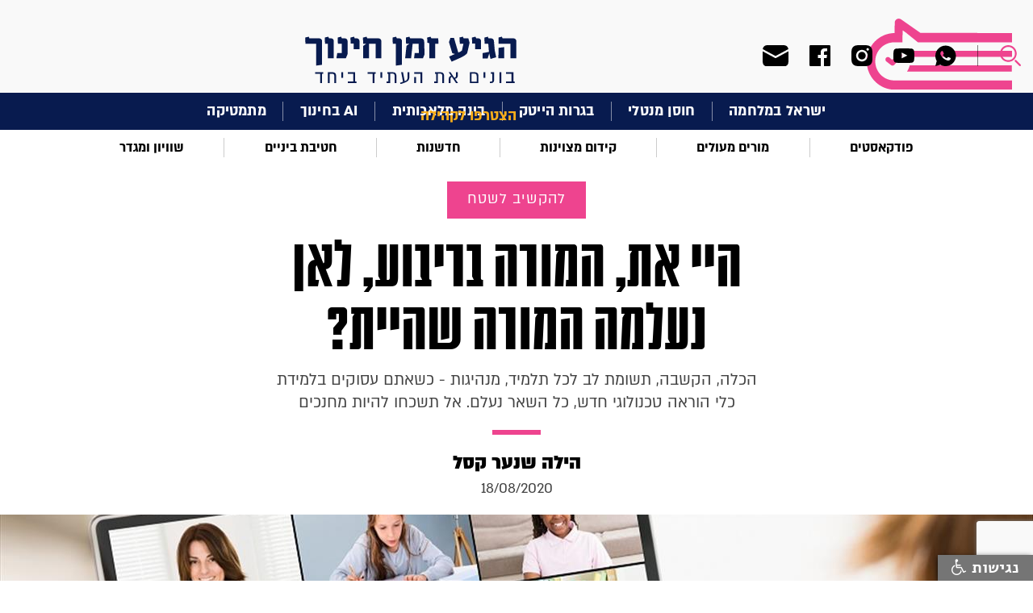

--- FILE ---
content_type: text/html; charset=utf-8
request_url: https://edunow.org.il/article/3906
body_size: 17319
content:



<!DOCTYPE html>
<!--  This site was created in Webflow. http://www.webflow.com  -->
<!--  Last Published: Tue Apr 07 2020 09:28:27 GMT+0000 (Coordinated Universal Time)  -->
<html data-wf-page="5e82e87027811b1fc5b7bdda" data-wf-site="5e82e87027811bdbc8b7bdd9">
<head>
    <meta charset="utf-8">
    <title>היי את, המורה בריבוע, לאן נעלמה המורה שהיית?</title>
    <meta content="width=device-width, initial-scale=1" name="viewport">
    
    <meta name="description" content="הכלה, הקשבה, תשומת לב לכל תלמיד, מנהיגות - כשאתם עסוקים בלמידת כלי הוראה טכנולוגי חדש, כל השאר נעלם. אל תשכחו להיות מחנכים">
    <meta name="keywords">

    <!-- Open Graph data -->
    <meta property="og:title" content="היי את, המורה בריבוע, לאן נעלמה המורה שהיית?">
    <meta property="og:site_name" content="הגיע זמן חינוך" />
    <meta property="og:description" content="הכלה, הקשבה, תשומת לב לכל תלמיד, מנהיגות - כשאתם עסוקים בלמידת כלי הוראה טכנולוגי חדש, כל השאר נעלם. אל תשכחו להיות מחנכים">
    
    <meta property="og:type" content="article" />
    <meta property="og:url" content="http://edunow.org.il/article/3906" />
    <meta property="og:image" content="http://edunow.org.il/download/DataPictures/Image_96/Img_96_B.jpeg" />
    <meta property="og:locale" content="he_IL">
    <meta property="og:locale:alternate" content="en_US" />
    <meta property="og:locale:alternate" content="he_IL" />
    
    
    <meta name="google-site-verification" content="WVOliKQFaHmtowqkD1XD3Um4lz55MqXBG_pJyMPWo9s" />
    <link rel="canonical" href="https://edunow.org.il/article/3906">
    <meta content="Webflow" name="generator">
    <!-- [if lt IE 9]><script src="https://cdnjs.cloudflare.com/ajax/libs/html5shiv/3.7.3/html5shiv.min.js" type="text/javascript"></script><![endif] -->
    <script type="text/javascript">!function (o, c) { var n = c.documentElement, t = " w-mod-"; n.className += t + "js", ("ontouchstart" in o || o.DocumentTouch && c instanceof DocumentTouch) && (n.className += t + "touch") }(window, document);</script>
    <link href="/images/favicon.png" rel="shortcut icon" type="image/x-icon">
    <link href="/images/webclip.png" rel="apple-touch-icon">

    <script async src="https://cse.google.com/cse.js?cx=016778372380525879822:swjbmanh9ci"></script>
   
    <!-- Google Tag Manager -->
    <script>
    (function (w, d, s, l, i) {
        w[l] = w[l] || []; w[l].push({
            'gtm.start':
                new Date().getTime(), event: 'gtm.js'
        }); var f = d.getElementsByTagName(s)[0],
            j = d.createElement(s), dl = l != 'dataLayer' ? '&l=' + l : ''; j.async = true; j.src =
                'https://www.googletagmanager.com/gtm.js?id=' + i + dl; f.parentNode.insertBefore(j, f);
        })(window, document, 'script', 'dataLayer', 'GTM-5R6M5DL');</script>
    <!-- End Google Tag Manager -->

    <!-- Global site tag (gtag.js) - Google Analytics -->
    <script async src="https://www.googletagmanager.com/gtag/js?id=UA-53683229-1"></script>
    <script>
        window.dataLayer = window.dataLayer || [];
        function gtag() { dataLayer.push(arguments); }
        gtag('js', new Date());

        gtag('config', 'UA-53683229-1');
    </script>

    <!-- Facebook Pixel Code -->

    <script>

        !function (f, b, e, v, n, t, s) {
            if (f.fbq) return; n = f.fbq = function () {
                n.callMethod ?

                    n.callMethod.apply(n, arguments) : n.queue.push(arguments)
            };

            if (!f._fbq) f._fbq = n; n.push = n; n.loaded = !0; n.version = '2.0';

            n.queue = []; t = b.createElement(e); t.async = !0;

            t.src = v; s = b.getElementsByTagName(e)[0];

            s.parentNode.insertBefore(t, s)
        }(window, document, 'script',

            'https://connect.facebook.net/en_US/fbevents.js');


        fbq('init', '262809455289020');

        fbq('track', 'PageView');

    </script>

    <noscript>
        <img height="1" width="1" src="https://www.facebook.com/tr?id=262809455289020&ev=PageView&noscript=1" />
    </noscript>

    <!-- End Facebook Pixel Code -->

    <link href="/css/normalize.css" rel="stylesheet"/>
<link href="/css/webflow.css" rel="stylesheet"/>
<link href="/css/zman-hinuch.webflow.css" rel="stylesheet"/>


    <script src="/js/webflow.js"></script>

    <script src="/Scripts/jquery-3.5.0.js"></script>

    <script src="/Scripts/jquery.validate.min.js"></script>


    
</head>
<body>
    <!-- Google Tag Manager (noscript) -->
    <noscript>
        <iframe src="https://www.googletagmanager.com/ns.html?id=GTM-5R6M5DL"
                height="0" width="0" style="display:none;visibility:hidden"></iframe>
    </noscript>
    <!-- End Google Tag Manager (noscript) -->

    <div id="fb-root"></div>
    <script async defer crossorigin="anonymous" src="https://connect.facebook.net/he_IL/sdk.js#xfbml=1&version=v7.0" nonce="T6t19IVA"></script>



    <div class="top_section w-clearfix">
        <div class="top_search_group">
            <div data-delay="0" class="top_search_dropdown w-dropdown">
                <div class="search_drop_button w-dropdown-toggle"></div>
                <nav class="top_search_list w-dropdown-list">
                    <div class="w-form">
<form action="/Search" class="w-clearfix gcse-search" method="get">                            <input type="text" class="top_search_field w-input" maxlength="256" name="q" data-name="q" id="name">
                            <input type="submit" value="חפש" data-wait="המתן בבקשה" class="top_search_button w-button">
</form>                    </div>
                </nav>
            </div>


            <div class="top_soc_group">

                <a href="https://chat.whatsapp.com/EqWF6R6x3rm1g8J4PoSA46" class="top_soc_link w-inline-block" target="_blank"><img src="/images/ic_menu_whats.svg" alt="whatsup-icon"></a>

                    <a href="https://www.youtube.com/channel/UCZTn2LHiMsZBZj92DzH-UrQ" rel="nofollow" target="_blank" class="top_soc_link youtube w-inline-block"><img src="/images/ic_menu_yout.svg" alt="youtube-icon"></a>
                                    <a href="https://www.instagram.com/edu.now" rel="nofollow" target="_blank" class="top_soc_link w-inline-block"><img src="/images/ic_menu_inst.svg" alt="twitter-icon"></a>
                                                    <a href="https://www.facebook.com/EduNow.org.il" rel="nofollow" target="_blank" class="top_soc_link w-inline-block"><img src="/images/ic_menu_face.svg" alt="facebook-icon"></a>
                <a href="#"  class="top_soc_link mail w-inline-block"><img src="/images/ic_menu_mail.svg" alt=""></a>
            </div>
        </div><a href="/" class="top_logo w-inline-block">
    
    <img src="/images/top_center_logo.svg" alt="הגיע זמן חינוך">
</a>
        <div data-collapse="all" data-animation="default" data-duration="400" class="top_navbar w-nav">
            <div class="top_nav_conteiner w-container">
                <div class="top_nav_button w-nav-button"></div>
                <a href="/" class="top_nav_brand w-nav-brand">
                    
                    <img src="/images/top_shape_logo.svg" alt="הגיע זמן חינוך" class="image">
                </a>
                <nav role="navigation" class="top_nav_menu w-nav-menu">
                    <div class="first_menu_group mobile">


                                    <a href="/category/103" target=_self class="first_menu_link">ישראל במלחמה</a>
                                    <div class="first_menu_line"></div><a href="/category/113" target=_self class="first_menu_link">חוסן מנטלי</a>
                                    <div class="first_menu_line"></div><a href="/category/112" target=_self class="first_menu_link">בגרות הייטק</a>
                                    <div class="first_menu_line"></div><a href="/category/106" target=_self class="first_menu_link">בינה מלאכותית</a>
                                    <div class="first_menu_line"></div><a href="/category/114" target=_self class="first_menu_link">AI בחינוך</a>
                                    <div class="first_menu_line"></div><a href="/category/mathematics" target=_self class="first_menu_link">מתמטיקה</a>

                    </div>
                    <div class="second_menu_group mobile">



                                    <a href="/category/podcast-education" target=_self class="second_menu_link">פודקאסטים</a>
                                    <div class="second_menu_line"></div><a href="/category/education-in-covid-era" target=_self class="second_menu_link">מורים מעולים</a>
                                    <div class="second_menu_line"></div><a href="/category/promotiong-excellence" target=_self class="second_menu_link">קידום מצוינות</a>
                                    <div class="second_menu_line"></div><a href="/category/innovation" target=_self class="second_menu_link">חדשנות</a>
                                    <div class="second_menu_line"></div><a href="/category/middle-school" target=_self class="second_menu_link">חטיבת ביניים</a>
                                    <div class="second_menu_line"></div><a href="/category/events-and-meetings" target=_self class="second_menu_link">שוויון ומגדר</a>


                    </div>
                    <div class="all_menu_group">
                                <a href="/category/115" target=_self class="all_menu_link">להשאיר חותם</a>
                                <a href="/category/111" target=_self class="all_menu_link">למידה היברידית</a>
                                <a href="/category/110" target=_self class="all_menu_link">איכות הסביבה</a>
                                <a href="/category/109" target=_self class="all_menu_link">STEM</a>
                                <a href="/category/107" target=_self class="all_menu_link">SEL</a>
                                <a href="/category/104" target=_self class="all_menu_link">מחנכות כיתה</a>
                                <a href="/category/psychology-education" target=_self class="all_menu_link">תמיכה רגשית</a>
                                <a href="/category/105" target=_self class="all_menu_link">חלוצי וחלוצות החינוך</a>
                                <a href="/category/physics" target=_self class="all_menu_link">פיזיקה</a>
                                <a href="/category/science" target=_self class="all_menu_link">מדעים</a>
                                <a href="/category/back-to-school" target=_self class="all_menu_link">חוזרים ללימודים</a>
                                <a href="/category/dream-big" target=_self class="all_menu_link">לחלום בגדול</a>
                                <a href="/category/corporation" target=_self class="all_menu_link">לשתף פעולה</a>
                                <a href="/category/field-expirence" target=_self class="all_menu_link">להקשיב לשטח</a>
                                <a href="/category/21-century-education" target=_self class="all_menu_link">להתחבר למאה ה-21</a>
                                <a href="/category/world-expirence" target=_self class="all_menu_link">ללמוד מהעולם</a>
                        <a href="/page/about" class="all_menu_link">מי אנחנו?</a>
                        <a href="/teachers" class="all_menu_link">הצטרפו לקהילה</a>
                        <a href="/contact-us" class="all_menu_link">צור קשר</a>

                    </div>
                    <div class="top_search_group mobile">
                        <div data-delay="0" class="top_search_dropdown w-dropdown">
                            <div class="search_drop_button w-dropdown-toggle"></div>
                            <nav class="top_search_list w-dropdown-list">
                                <div class="w-form">

<form action="/Search" class="w-clearfix gcse-search" method="get">                                        <input type="text" class="top_search_field w-input" maxlength="256" name="q" data-name="q" id="name">
                                        <input type="submit" value="חפש" data-wait="המתן בבקשה" class="top_search_button w-button">
</form>                                    <div class="w-form-done">
                                        <div>Thank you! Your submission has been received!</div>
                                    </div>
                                    <div class="w-form-fail">
                                        <div>Oops! Something went wrong while submitting the form.</div>
                                    </div>
                                </div>
                            </nav>
                        </div>
                        <div class="top_soc_group">
                            <a href="https://chat.whatsapp.com/EqWF6R6x3rm1g8J4PoSA46" class="top_soc_link w-inline-block" target="_blank"><img src="/images/ic_menu_whats.svg" alt=""></a>


                                <a href="https://www.youtube.com/channel/UCZTn2LHiMsZBZj92DzH-UrQ" rel="nofollow" target="_blank" class="top_soc_link youtoube w-inline-block"><img src="/images/ic_menu_yout.svg" alt="youtube-icon"></a>
                                                            <a href="https://www.instagram.com/edu.now" rel="nofollow" target="_blank" class="top_soc_link w-inline-block"><img src="/images/ic_menu_inst.svg" alt="instagram-icon"></a>
                                                                                        <a href="https://www.facebook.com/EduNow.org.il" rel="nofollow" target="_blank" class="top_soc_link w-inline-block"><img src="/images/ic_menu_face.svg" alt="facebook-icon"></a>
                            <a href="#" class="top_soc_link mail w-inline-block"><img src="/images/ic_menu_mail.svg" alt=""></a>
                        </div>
                    </div>
                    
                    
                    <a href="/teachers" class="first_menu_join mob">הצטרפו לקהילה</a>
                </nav>
            </div>
        </div>
        <a href="/" class="top_nav_brand desktop w-nav-brand">
            
            <img src="/images/top_shape_logo.svg" alt="הגיע זמן חינוך">
        </a>
    </div>
<div class="content_section first_menu">
    <a href="/teachers" class="first_menu_join">הצטרפו לקהילה</a>
    <div class="first_menu_group">


                    <a href="/category/103" target=_self class="first_menu_link">ישראל במלחמה</a>
                    <div class="first_menu_line"></div><a href="/category/113" target=_self class="first_menu_link">חוסן מנטלי</a>
                    <div class="first_menu_line"></div><a href="/category/112" target=_self class="first_menu_link">בגרות הייטק</a>
                    <div class="first_menu_line"></div><a href="/category/106" target=_self class="first_menu_link">בינה מלאכותית</a>
                    <div class="first_menu_line"></div><a href="/category/114" target=_self class="first_menu_link">AI בחינוך</a>
                    <div class="first_menu_line"></div><a href="/category/mathematics" target=_self class="first_menu_link">מתמטיקה</a>

    </div>
</div>
<div class="content_section second_menu">
    <div class="second_menu_group">


                    <a href="/category/podcast-education" target=_self class="second_menu_link">פודקאסטים</a>
                    <div class="second_menu_line"></div><a href="/category/education-in-covid-era" target=_self class="second_menu_link">מורים מעולים</a>
                    <div class="second_menu_line"></div><a href="/category/promotiong-excellence" target=_self class="second_menu_link">קידום מצוינות</a>
                    <div class="second_menu_line"></div><a href="/category/innovation" target=_self class="second_menu_link">חדשנות</a>
                    <div class="second_menu_line"></div><a href="/category/middle-school" target=_self class="second_menu_link">חטיבת ביניים</a>
                    <div class="second_menu_line"></div><a href="/category/events-and-meetings" target=_self class="second_menu_link">שוויון ומגדר</a>

    </div>
</div>
<script>

    const showPopUp = (event) => {
        event.preventDefault(); // Prevent default anchor behavior

        ViewBag.PopupVis = true;
        $("#mainModal1").css("display", "block");
    }

    $(document).ready(function () {
        $('body').on('click', '.top_soc_link.mail', function () {
            $("#mainModal1").css("display", "block");
        });

        $('body').on('click', '#close1', function () {
            $("#mainModal1").css("display", "none");
        });
        
    });
</script>
<script src="https://d3e54v103j8qbb.cloudfront.net/js/jquery-3.4.1.min.220afd743d.js?site=5e82e87027811bdbc8b7bdd9" type="text/javascript" integrity="sha256-CSXorXvZcTkaix6Yvo6HppcZGetbYMGWSFlBw8HfCJo=" crossorigin="anonymous"></script>
<script src="/js/webflow.js" type="text/javascript"></script>
<!-- [if lte IE 9]><script src="https://cdnjs.cloudflare.com/ajax/libs/placeholders/3.0.2/placeholders.min.js"></script><![endif] -->

    



<!-- Load Facebook SDK for JavaScript -->

<script>
    (function (d, s, id) {
        var js, fjs = d.getElementsByTagName(s)[0];
        if (d.getElementById(id)) return;
        js = d.createElement(s); js.id = id;
        js.src = "https://connect.facebook.net/en_US/sdk.js#xfbml=1&version=v3.0";
        fjs.parentNode.insertBefore(js, fjs);
    }(document, 'script', 'facebook-jssdk'));</script>

<!--facebook comments-->
<div id="fb-root"></div>
<script async defer crossorigin="anonymous" src="https://connect.facebook.net/en_US/sdk.js#xfbml=1&version=v7.0"></script>



<div class="content_section story_title">

    <a href="/category/field-expirence" class="story_color_button w-button">להקשיב לשטח</a>

    <h1 class="story_title">היי את, המורה בריבוע, לאן נעלמה המורה שהיית?</h1>
    <div>הכלה, הקשבה, תשומת לב לכל תלמיד, מנהיגות - כשאתם עסוקים בלמידת כלי הוראה טכנולוגי חדש, כל השאר נעלם. אל תשכחו להיות מחנכים</div>
    <div class="item_line color"></div>

        <a href="/teacher/574" class="story_title_name">הילה שנער קסל</a>


        <div class="story_title_date"> 18/08/2020</div>
</div>
            <div class="content_section story_pict" style="background-image: url('/download/DataPictures/Image_96/Img_96_B.jpeg') !important"></div>

    <div class="item_credit story">קרדיט: depositphotos</div>
<div class="content_section breadcrumbs">
    <ul class="breadcrumbs_list w-list-unstyled">
        <li class="breadcrumb_item"><a href="/" class="breadcrumb_link">ראשי</a></li>
        <li class="breadcrumb_item">
            <div>/</div>
        </li>
        <li class="breadcrumb_item">

            <a href="/category/field-expirence" class="breadcrumb_link">להקשיב לשטח</a>
        </li>
        <li class="breadcrumb_item">
            <div>/</div>
        </li>
        <li class="breadcrumb_item"><div class="breadcrumb_link">היי את, המורה בריבוע, לאן נעלמה המורה שהיית?</div></li>

    </ul>
</div>
<div class="content_section">
    <div class="content_group story">
        <div class="story_info_group">
            <div class="story_insert_content">
                <div class="item_line story_content"></div>
                <div class="story_share_group">
                    <!--add checking for mode frndly url and isert link for watsup-->
                    <a id="whatsappShare" href="whatsapp://send?text= היי את, המורה בריבוע, לאן נעלמה המורה שהיית? https%3a%2f%2fedunow.org.il%2farticle%2f3906&utm_source=whatsapp&u​tm_campaign=item_share&utm_medium=social" class="ic_share w-inline-block" data-href="https://edunow.org.il/article/3906" data-action="share/whatsapp/share" target="_blank" rel="nofollow">
                        <img src="/images/ic_share_whatsapp.svg" alt="share-whatsapp-image">
                    </a>
                    <a id="faceShare" href="https://www.facebook.com/sharer/sharer.php?u=https%3a%2f%2fedunow.org.il%2farticle%2f3906&amp;src=sdkpreparse&utm_source=facebook&u​tm_campaign=item_share&utm_medium=social" data-href="https://edunow.org.il/article/3906" target="_blank" class="ic_share w-inline-block" rel="nofollow">
                        <img src="/images/ic_share_face.svg" alt="share-facebook-image">
                    </a>
                    <a id="twitterShare" href="https://twitter.com/intent/tweet?text=%d7%94%d7%99%d7%99+%d7%90%d7%aa%2c+%d7%94%d7%9e%d7%95%d7%a8%d7%94+%d7%91%d7%a8%d7%99%d7%91%d7%95%d7%a2%2c+%d7%9c%d7%90%d7%9f+%d7%a0%d7%a2%d7%9c%d7%9e%d7%94+%d7%94%d7%9e%d7%95%d7%a8%d7%94+%d7%a9%d7%94%d7%99%d7%99%d7%aa%3f&url=https%3a%2f%2fedunow.org.il%2farticle%2f3906&utm_source=twitter&u​tm_campaign=item_share&utm_medium=social" class="ic_share w-inline-block" data-href="https://edunow.org.il/article/3906" target="_blank" rel="nofollow">
                        <img src="/images/ic_share_twit.svg" alt="share-twitter-image">
                    </a>
                </div>

                


                <p dir="RTL" style="box-sizing: border-box; -webkit-font-smoothing: antialiased; display: block; margin-block-start: 0em; margin-block-end: 0em; margin-inline-start: 0px; margin-inline-end: 0px; font-family: alef, arial; margin: 0.5em 0em; color: #212121; font-size: 20px; font-style: normal; font-variant-ligatures: normal; font-variant-caps: normal; font-weight: 400; letter-spacing: normal; orphans: 2; text-indent: 0px; text-transform: none; white-space: normal; widows: 2; word-spacing: 0px; -webkit-text-stroke-width: 0px; background-color: #ffffff; text-decoration-style: initial; text-decoration-color: initial; text-align: justify;">ירון יושב כפוף וראשו נוטה כלפי מטה, איריס מנסה להשתתף בדיון ולא מצליחה להישמע, רונית עסוקה במצלמה ובאוזניים שלה, אמיר לא מצליח לשמוע מה נאמר. יוסי עוזב בכל כמה דקות את מקומו, נינה שואלת מה עושים כשצריכים לצאת לשירותים, חיים תוהה למה אני המורה לא רגועה ורני שואל מתי חוזרים ללמוד נורמלי.</p>
<p dir="RTL" style="box-sizing: border-box; -webkit-font-smoothing: antialiased; display: block; margin-block-start: 0em; margin-block-end: 0em; margin-inline-start: 0px; margin-inline-end: 0px; font-family: alef, arial; margin: 0.5em 0em; color: #212121; font-size: 20px; font-style: normal; font-variant-ligatures: normal; font-variant-caps: normal; font-weight: 400; letter-spacing: normal; orphans: 2; text-indent: 0px; text-transform: none; white-space: normal; widows: 2; word-spacing: 0px; -webkit-text-stroke-width: 0px; background-color: #ffffff; text-decoration-style: initial; text-decoration-color: initial; text-align: justify;">ואני המורה, איך אני נראית? יכול להיות שהקמטים במצח בולטים יותר בצילום. אולי בגלל זה אמרה לי הגר בכעס שמאז הזום אני כל הזמן כועסת? אני תוהה איך לחבק את הגר, שתבין שאני פה איתה ובשבילה, איך לברר עם רני למה היה רוצה לחזור ללמידה הרגילה, איך לתת את התחושה שאני לא אי שם בריבוע, אני קרובה וקשובה?</p>
<p dir="RTL" style="box-sizing: border-box; -webkit-font-smoothing: antialiased; display: block; margin-block-start: 0em; margin-block-end: 0em; margin-inline-start: 0px; margin-inline-end: 0px; font-family: alef, arial; margin: 0.5em 0em; color: #212121; font-size: 20px; font-style: normal; font-variant-ligatures: normal; font-variant-caps: normal; font-weight: 400; letter-spacing: normal; orphans: 2; text-indent: 0px; text-transform: none; white-space: normal; widows: 2; word-spacing: 0px; -webkit-text-stroke-width: 0px; background-color: #ffffff; text-decoration-style: initial; text-decoration-color: initial; text-align: justify;">&nbsp;</p>
<p dir="RTL" style="box-sizing: border-box; -webkit-font-smoothing: antialiased; display: block; margin-block-start: 0em; margin-block-end: 0em; margin-inline-start: 0px; margin-inline-end: 0px; font-family: alef, arial; margin: 0.5em 0em; color: #212121; font-size: 20px; font-style: normal; font-variant-ligatures: normal; font-variant-caps: normal; font-weight: 400; letter-spacing: normal; orphans: 2; text-indent: 0px; text-transform: none; white-space: normal; widows: 2; word-spacing: 0px; -webkit-text-stroke-width: 0px; background-color: #ffffff; text-decoration-style: initial; text-decoration-color: initial; text-align: justify;"><strong style="box-sizing: border-box; -webkit-font-smoothing: antialiased; font-family: arial;">מורים בריבועים</strong></p>
<p dir="RTL" style="box-sizing: border-box; -webkit-font-smoothing: antialiased; display: block; margin-block-start: 0em; margin-block-end: 0em; margin-inline-start: 0px; margin-inline-end: 0px; font-family: alef, arial; margin: 0.5em 0em; color: #212121; font-size: 20px; font-style: normal; font-variant-ligatures: normal; font-variant-caps: normal; font-weight: 400; letter-spacing: normal; orphans: 2; text-indent: 0px; text-transform: none; white-space: normal; widows: 2; word-spacing: 0px; -webkit-text-stroke-width: 0px; background-color: #ffffff; text-decoration-style: initial; text-decoration-color: initial; text-align: justify;">העיסוק הטכנולוגי שלי במהלך השיעור דורש ממני המון משאבים. בהיותי מאותגרת טכנולוגית, אני מתגעגעת לביטחון שלי בכיתה, ביכולותיי המוכרות, שהוכיחו את עצמן לאורך שנים רבות בתחום, ליכולת האלתור שלי, לקריאת המפה המהירה שלי. מתגעגעת לעצמי, למוכר ולבטוח.</p>
<p dir="RTL" style="box-sizing: border-box; -webkit-font-smoothing: antialiased; display: block; margin-block-start: 0em; margin-block-end: 0em; margin-inline-start: 0px; margin-inline-end: 0px; font-family: alef, arial; margin: 0.5em 0em; color: #212121; font-size: 20px; font-style: normal; font-variant-ligatures: normal; font-variant-caps: normal; font-weight: 400; letter-spacing: normal; orphans: 2; text-indent: 0px; text-transform: none; white-space: normal; widows: 2; word-spacing: 0px; -webkit-text-stroke-width: 0px; background-color: #ffffff; text-decoration-style: initial; text-decoration-color: initial; text-align: justify;">איך באה לידי ביטוי המנהיגות שלך מול תלמידייך ב"זירת הריבועים"? איפה ההכלה, ההקשבה, תשומת הלב? האם הניסיון שרכשתם לאורך שנים כמורים משרת אתכם עכשיו או מעכב?</p>
<p dir="RTL" style="box-sizing: border-box; -webkit-font-smoothing: antialiased; display: block; margin-block-start: 0em; margin-block-end: 0em; margin-inline-start: 0px; margin-inline-end: 0px; font-family: alef, arial; margin: 0.5em 0em; color: #212121; font-size: 20px; font-style: normal; font-variant-ligatures: normal; font-variant-caps: normal; font-weight: 400; letter-spacing: normal; orphans: 2; text-indent: 0px; text-transform: none; white-space: normal; widows: 2; word-spacing: 0px; -webkit-text-stroke-width: 0px; background-color: #ffffff; text-decoration-style: initial; text-decoration-color: initial; text-align: justify;">אני פונה אליך, כן, אליך - המורה בריבוע, אתה שמצוי בדהירה מטורפת לרכישת עוד ועוד אמצעי הוראה חדשים בזמן הכי קצר שניתן; את, היושבת לילות כימים כדי ללמוד איך "לחלק לחדרים" בזום?</p>
<p dir="RTL" style="box-sizing: border-box; -webkit-font-smoothing: antialiased; display: block; margin-block-start: 0em; margin-block-end: 0em; margin-inline-start: 0px; margin-inline-end: 0px; font-family: alef, arial; margin: 0.5em 0em; color: #212121; font-size: 20px; font-style: normal; font-variant-ligatures: normal; font-variant-caps: normal; font-weight: 400; letter-spacing: normal; orphans: 2; text-indent: 0px; text-transform: none; white-space: normal; widows: 2; word-spacing: 0px; -webkit-text-stroke-width: 0px; background-color: #ffffff; text-decoration-style: initial; text-decoration-color: initial; text-align: justify;">אתה, את ואתם, הנמצאים שם במרוץ עם כולם, אבל בעצם רצים לבד כל הדרך, האם הקדשת מחשבה לתחושות שלך, לרגשות שלך?</p>
<p dir="RTL" style="box-sizing: border-box; -webkit-font-smoothing: antialiased; display: block; margin-block-start: 0em; margin-block-end: 0em; margin-inline-start: 0px; margin-inline-end: 0px; font-family: alef, arial; margin: 0.5em 0em; color: #212121; font-size: 20px; font-style: normal; font-variant-ligatures: normal; font-variant-caps: normal; font-weight: 400; letter-spacing: normal; orphans: 2; text-indent: 0px; text-transform: none; white-space: normal; widows: 2; word-spacing: 0px; -webkit-text-stroke-width: 0px; background-color: #ffffff; text-decoration-style: initial; text-decoration-color: initial; text-align: justify;">&nbsp;</p>
<p dir="RTL" style="box-sizing: border-box; -webkit-font-smoothing: antialiased; display: block; margin-block-start: 0em; margin-block-end: 0em; margin-inline-start: 0px; margin-inline-end: 0px; font-family: alef, arial; margin: 0.5em 0em; color: #212121; font-size: 20px; font-style: normal; font-variant-ligatures: normal; font-variant-caps: normal; font-weight: 400; letter-spacing: normal; orphans: 2; text-indent: 0px; text-transform: none; white-space: normal; widows: 2; word-spacing: 0px; -webkit-text-stroke-width: 0px; background-color: #ffffff; text-decoration-style: initial; text-decoration-color: initial; text-align: justify;"><strong style="box-sizing: border-box; -webkit-font-smoothing: antialiased; font-family: arial;">&nbsp;מה אומרים המומחים?</strong></p>
<p dir="RTL" style="box-sizing: border-box; -webkit-font-smoothing: antialiased; display: block; margin-block-start: 0em; margin-block-end: 0em; margin-inline-start: 0px; margin-inline-end: 0px; font-family: alef, arial; margin: 0.5em 0em; color: #212121; font-size: 20px; font-style: normal; font-variant-ligatures: normal; font-variant-caps: normal; font-weight: 400; letter-spacing: normal; orphans: 2; text-indent: 0px; text-transform: none; white-space: normal; widows: 2; word-spacing: 0px; -webkit-text-stroke-width: 0px; background-color: #ffffff; text-decoration-style: initial; text-decoration-color: initial; text-align: justify;">במחקר שנערך על ידי סאונדרס על רגשותיהם של מורים בתקופות שינוי, שימשה הנחת היסוד הבאה: רגשותיהם של מורים מתעצמים בזמני שינוי, בהשוואה למצבי שגרה, עד כדי כך שהם הופכים לחלק בלתי נפרד מתהליכי החשיבה שלהם ומתפיסתם את המציאות.</p>
<p dir="RTL" style="box-sizing: border-box; -webkit-font-smoothing: antialiased; display: block; margin-block-start: 0em; margin-block-end: 0em; margin-inline-start: 0px; margin-inline-end: 0px; font-family: alef, arial; margin: 0.5em 0em; color: #212121; font-size: 20px; font-style: normal; font-variant-ligatures: normal; font-variant-caps: normal; font-weight: 400; letter-spacing: normal; orphans: 2; text-indent: 0px; text-transform: none; white-space: normal; widows: 2; word-spacing: 0px; -webkit-text-stroke-width: 0px; background-color: #ffffff; text-decoration-style: initial; text-decoration-color: initial; text-align: justify;">מורה שהשתתפה במחקר הנ"ל דיווחה על חרדה וחוסר בטחון, שמנעו ממנה לנסות דברים חדשים עם תלמידיה. מורה אחרת חשה אי נחת מהדרך בה התבוננו בה כשהתגלה שהחלה להטמיע פרקטיקות פדגוגיות חדשות. אי הנחת שחשה הובילה אותה להטיל ספק בתפקידה ובסטטוס שלה בבית הספר.</p>
<p dir="RTL" style="box-sizing: border-box; -webkit-font-smoothing: antialiased; display: block; margin-block-start: 0em; margin-block-end: 0em; margin-inline-start: 0px; margin-inline-end: 0px; font-family: alef, arial; margin: 0.5em 0em; color: #212121; font-size: 20px; font-style: normal; font-variant-ligatures: normal; font-variant-caps: normal; font-weight: 400; letter-spacing: normal; orphans: 2; text-indent: 0px; text-transform: none; white-space: normal; widows: 2; word-spacing: 0px; -webkit-text-stroke-width: 0px; background-color: #ffffff; text-decoration-style: initial; text-decoration-color: initial; text-align: justify;">הצעד הראשון חייב להיעשות והכיוון הוא התייחסות ישירה ל"פיל שבחדר", למצוקה אותה חווים מורים סביב הלמידה מרחוק.</p>
<p dir="RTL" style="box-sizing: border-box; -webkit-font-smoothing: antialiased; display: block; margin-block-start: 0em; margin-block-end: 0em; margin-inline-start: 0px; margin-inline-end: 0px; font-family: alef, arial; margin: 0.5em 0em; color: #212121; font-size: 20px; font-style: normal; font-variant-ligatures: normal; font-variant-caps: normal; font-weight: 400; letter-spacing: normal; orphans: 2; text-indent: 0px; text-transform: none; white-space: normal; widows: 2; word-spacing: 0px; -webkit-text-stroke-width: 0px; background-color: #ffffff; text-decoration-style: initial; text-decoration-color: initial; text-align: justify;">אנדריאס שלייכר, מנהל מחלקת החינוך ב-OECD, סבור שהלמידה מרחוק, כפי שהיא נעשית אצלנו, היא "מיושנת ורק מבוצעת בכלים חדשניים". מה זה אומר על המבצעים החינוכיים, המורים? האם יתכן שהלמידה מרחוק מתפרשת כטכניקה המונחתת מלמעלה ולא כדרך הוראה משמעותית ונדרשת?</p>
<p dir="RTL" style="box-sizing: border-box; -webkit-font-smoothing: antialiased; display: block; margin-block-start: 0em; margin-block-end: 0em; margin-inline-start: 0px; margin-inline-end: 0px; font-family: alef, arial; margin: 0.5em 0em; color: #212121; font-size: 20px; font-style: normal; font-variant-ligatures: normal; font-variant-caps: normal; font-weight: 400; letter-spacing: normal; orphans: 2; text-indent: 0px; text-transform: none; white-space: normal; widows: 2; word-spacing: 0px; -webkit-text-stroke-width: 0px; background-color: #ffffff; text-decoration-style: initial; text-decoration-color: initial; text-align: justify;">שלייכר טוען כי "טכנולוגיה יכולה לשפר הוראה טובה, אבל אינה מחליפה הוראה עלובה" ובכך מחזק את הרעיון לפיו "למידה מרחוק" היא כלי ולא חזות הכל. חשוב שהמורים והמורות יזכרו את זה, כדי לחזק את הדימוי העצמי והמקצועי שלהם בתקופה זו. זום או לא זום, אתם קודם כל מורים, עם ניסיון וידע בתחום ההוראה.</p>
<h6 dir="RTL" style="box-sizing: border-box; -webkit-font-smoothing: antialiased; font-family: alef, arial; color: #212121; font-style: normal; font-variant-ligatures: normal; font-variant-caps: normal; letter-spacing: normal; orphans: 2; text-indent: 0px; text-transform: none; white-space: normal; widows: 2; word-spacing: 0px; -webkit-text-stroke-width: 0px; background-color: #ffffff; text-decoration-style: initial; text-decoration-color: initial; text-align: center;"><img src="https://synduimages-synduweb.netdna-ssl.com/uploads/53dd10dc91b47/voice_inline/e967de31-45d4-49fe-db11-f11671a87b28/5f3a1f7c6d4b7.jpg" border="0" style="box-sizing: border-box; -webkit-font-smoothing: antialiased; font-family: arial; width: 643.5px; margin: 5px 0px;" />איך את מרגישה שם בתוך הריבוע? דברי על זה</h6>
<p dir="RTL" style="box-sizing: border-box; -webkit-font-smoothing: antialiased; display: block; margin-block-start: 0em; margin-block-end: 0em; margin-inline-start: 0px; margin-inline-end: 0px; font-family: alef, arial; margin: 0.5em 0em; color: #212121; font-size: 20px; font-style: normal; font-variant-ligatures: normal; font-variant-caps: normal; font-weight: 400; letter-spacing: normal; orphans: 2; text-indent: 0px; text-transform: none; white-space: normal; widows: 2; word-spacing: 0px; -webkit-text-stroke-width: 0px; background-color: #ffffff; text-decoration-style: initial; text-decoration-color: initial; text-align: justify;">&nbsp;</p>
<p dir="RTL" style="box-sizing: border-box; -webkit-font-smoothing: antialiased; display: block; margin-block-start: 0em; margin-block-end: 0em; margin-inline-start: 0px; margin-inline-end: 0px; font-family: alef, arial; margin: 0.5em 0em; color: #212121; font-size: 20px; font-style: normal; font-variant-ligatures: normal; font-variant-caps: normal; font-weight: 400; letter-spacing: normal; orphans: 2; text-indent: 0px; text-transform: none; white-space: normal; widows: 2; word-spacing: 0px; -webkit-text-stroke-width: 0px; background-color: #ffffff; text-decoration-style: initial; text-decoration-color: initial; text-align: justify;"><strong style="box-sizing: border-box; -webkit-font-smoothing: antialiased; font-family: arial;">איך ניתן להקל על עצמנו?</strong></p>
<p dir="RTL" style="box-sizing: border-box; -webkit-font-smoothing: antialiased; display: block; margin-block-start: 0em; margin-block-end: 0em; margin-inline-start: 0px; margin-inline-end: 0px; font-family: alef, arial; margin: 0.5em 0em; color: #212121; font-size: 20px; font-style: normal; font-variant-ligatures: normal; font-variant-caps: normal; font-weight: 400; letter-spacing: normal; orphans: 2; text-indent: 0px; text-transform: none; white-space: normal; widows: 2; word-spacing: 0px; -webkit-text-stroke-width: 0px; background-color: #ffffff; text-decoration-style: initial; text-decoration-color: initial; text-align: justify;">בשנה האחרונה פתחנו בקרן לעידוד יוזמות חינוכיות מסלול יוזמות "מורות למורות". זהו מודל ייחודי, אשר בבסיסו עומדת ההנחה כי השלומוּת (well being) והלמידה המקצועית של הצוות החינוכי יכולים להשתפר ולהתפתח פלאים בצורת עבודה זו של 'מורים למורים'. מורים שעובדים יחד, מזהים את הצרכים של עצמם ושל עמיתיהם ומכירים מצוין את המאפיינים וההזדמנויות, מסוגלים לפתח מענים מדויקים למה שנדרש עבורם. שאלנו את עצמנו, מדוע לקדם יוזמות מורים לתלמידים בלבד? הרי אוכלוסיית הצוות החינוכי היא הלב הפועם של בית הספר וגם שם נדרשים מענים יזמיים מקוריים, יצירתיים ומקצועיים, מותאמים ואפקטיביים.</p>
<p dir="RTL" style="box-sizing: border-box; -webkit-font-smoothing: antialiased; display: block; margin-block-start: 0em; margin-block-end: 0em; margin-inline-start: 0px; margin-inline-end: 0px; font-family: alef, arial; margin: 0.5em 0em; color: #212121; font-size: 20px; font-style: normal; font-variant-ligatures: normal; font-variant-caps: normal; font-weight: 400; letter-spacing: normal; orphans: 2; text-indent: 0px; text-transform: none; white-space: normal; widows: 2; word-spacing: 0px; -webkit-text-stroke-width: 0px; background-color: #ffffff; text-decoration-style: initial; text-decoration-color: initial; text-align: justify;">ארווין יאלום, פסיכיאטר ותאורטיקן, הגדיר מספר גורמים להם נזקק אדם כדי לתפקד באופן מיטבי בכלל ובשעת חירום בפרט:&nbsp;<strong style="box-sizing: border-box; -webkit-font-smoothing: antialiased; font-family: arial;">הבנה עצמית</strong>,&nbsp;<strong style="box-sizing: border-box; -webkit-font-smoothing: antialiased; font-family: arial;">למידה בינאישית</strong>,&nbsp;<strong style="box-sizing: border-box; -webkit-font-smoothing: antialiased; font-family: arial;">קתרזיס</strong>,&nbsp;<strong style="box-sizing: border-box; -webkit-font-smoothing: antialiased; font-family: arial;">אלטרואיזם</strong>,&nbsp;<strong style="box-sizing: border-box; -webkit-font-smoothing: antialiased; font-family: arial;">אוניברסליות</strong>,&nbsp;<strong style="box-sizing: border-box; -webkit-font-smoothing: antialiased; font-family: arial;">לכידות</strong>,&nbsp;<strong style="box-sizing: border-box; -webkit-font-smoothing: antialiased; font-family: arial;">גורמים קיומיים</strong>.</p>
<p dir="RTL" style="box-sizing: border-box; -webkit-font-smoothing: antialiased; display: block; margin-block-start: 0em; margin-block-end: 0em; margin-inline-start: 0px; margin-inline-end: 0px; font-family: alef, arial; margin: 0.5em 0em; color: #212121; font-size: 20px; font-style: normal; font-variant-ligatures: normal; font-variant-caps: normal; font-weight: 400; letter-spacing: normal; orphans: 2; text-indent: 0px; text-transform: none; white-space: normal; widows: 2; word-spacing: 0px; -webkit-text-stroke-width: 0px; background-color: #ffffff; text-decoration-style: initial; text-decoration-color: initial; text-align: justify;">מורות ומורים שיפתחו, בשיתוף עם ההנהלה כמובן, מענים לעצמם ולעמיתיהם על בסיס גורמים אלה, עשויים לקדם את הזירה החברתית-רגשית של הצוות החינוכי בצורה אפקטיבית ומחוברת. המרוויחים הגדולים יהיו כמובן התלמידים.</p>
<p dir="RTL" style="box-sizing: border-box; -webkit-font-smoothing: antialiased; display: block; margin-block-start: 0em; margin-block-end: 0em; margin-inline-start: 0px; margin-inline-end: 0px; font-family: alef, arial; margin: 0.5em 0em; color: #212121; font-size: 20px; font-style: normal; font-variant-ligatures: normal; font-variant-caps: normal; font-weight: 400; letter-spacing: normal; orphans: 2; text-indent: 0px; text-transform: none; white-space: normal; widows: 2; word-spacing: 0px; -webkit-text-stroke-width: 0px; background-color: #ffffff; text-decoration-style: initial; text-decoration-color: initial; text-align: justify;">העבודה יכולה להתקיים בכל קבוצת לומדים שתיבחר, על פי שיקולים אנושיים, ארגוניים ופדגוגיים. ניתן לקיים תהליכים לצוות החינוכי בחתכי צוות שכבה / צוות מקצוע / צוות רחב או בכל חתך לא "קונבנציונלי" אחר שעולה כבעל ערך. לא כל מהלך, נכון שיהיה מובנה ופורמלי. לפעמים בחירה במהלכים ספונטניים יחסית, צנועים ונקודתיים של מורה עם עמיתה קרובה, הוא בעל ערך, לא פחות מיוזמה תהליכית ורחבה.</p>
<p dir="RTL" style="box-sizing: border-box; -webkit-font-smoothing: antialiased; display: block; margin-block-start: 0em; margin-block-end: 0em; margin-inline-start: 0px; margin-inline-end: 0px; font-family: alef, arial; margin: 0.5em 0em; color: #212121; font-size: 20px; font-style: normal; font-variant-ligatures: normal; font-variant-caps: normal; font-weight: 400; letter-spacing: normal; orphans: 2; text-indent: 0px; text-transform: none; white-space: normal; widows: 2; word-spacing: 0px; -webkit-text-stroke-width: 0px; background-color: #ffffff; text-decoration-style: initial; text-decoration-color: initial; text-align: justify;">&nbsp;</p>
<p dir="RTL" style="box-sizing: border-box; -webkit-font-smoothing: antialiased; display: block; margin-block-start: 0em; margin-block-end: 0em; margin-inline-start: 0px; margin-inline-end: 0px; font-family: alef, arial; margin: 0.5em 0em; color: #212121; font-size: 20px; font-style: normal; font-variant-ligatures: normal; font-variant-caps: normal; font-weight: 400; letter-spacing: normal; orphans: 2; text-indent: 0px; text-transform: none; white-space: normal; widows: 2; word-spacing: 0px; -webkit-text-stroke-width: 0px; background-color: #ffffff; text-decoration-style: initial; text-decoration-color: initial; text-align: justify;"><strong style="box-sizing: border-box; -webkit-font-smoothing: antialiased; font-family: arial;">הבנה עצמית</strong></p>
<p dir="RTL" style="box-sizing: border-box; -webkit-font-smoothing: antialiased; display: block; margin-block-start: 0em; margin-block-end: 0em; margin-inline-start: 0px; margin-inline-end: 0px; font-family: alef, arial; margin: 0.5em 0em; color: #212121; font-size: 20px; font-style: normal; font-variant-ligatures: normal; font-variant-caps: normal; font-weight: 400; letter-spacing: normal; orphans: 2; text-indent: 0px; text-transform: none; white-space: normal; widows: 2; word-spacing: 0px; -webkit-text-stroke-width: 0px; background-color: #ffffff; text-decoration-style: initial; text-decoration-color: initial; text-align: justify;">עקרון זה מכוון להשגת תובנות עמוקות לגבי מקור קשייו של המורה וכן לגבי מניעים לא מודעים העומדים בבסיס התנהגותו.</p>
<p dir="RTL" style="box-sizing: border-box; -webkit-font-smoothing: antialiased; display: block; margin-block-start: 0em; margin-block-end: 0em; margin-inline-start: 0px; margin-inline-end: 0px; font-family: alef, arial; margin: 0.5em 0em; color: #212121; font-size: 20px; font-style: normal; font-variant-ligatures: normal; font-variant-caps: normal; font-weight: 400; letter-spacing: normal; orphans: 2; text-indent: 0px; text-transform: none; white-space: normal; widows: 2; word-spacing: 0px; -webkit-text-stroke-width: 0px; background-color: #ffffff; text-decoration-style: initial; text-decoration-color: initial; text-align: justify;">אחת האפשרויות לקבלת תמיכה למורים היא "יצירת קבוצות לצמיחה אישית". כמו למשל, ב"<a href="https://ruthysalomon.wordpress.com/2014/11/01/group/" style="box-sizing: border-box; -webkit-font-smoothing: antialiased; text-decoration: underline; color: #666666; font-family: arial; overflow-wrap: break-word; border: 0px; outline: 0px;">המורה מחפש משמעות</a>", של רותי סלומון. זוהי קבוצה המהווה מיקרוקוסמוס של החיים, שהיא בבואה של התנהגות האדם בסביבתו ומאפשרת לו להרחיב את המודעות שלו לחלקים נוספים באישיותו שלא היה מודע להם בעבר.</p>
<p dir="RTL" style="box-sizing: border-box; -webkit-font-smoothing: antialiased; display: block; margin-block-start: 0em; margin-block-end: 0em; margin-inline-start: 0px; margin-inline-end: 0px; font-family: alef, arial; margin: 0.5em 0em; color: #212121; font-size: 20px; font-style: normal; font-variant-ligatures: normal; font-variant-caps: normal; font-weight: 400; letter-spacing: normal; orphans: 2; text-indent: 0px; text-transform: none; white-space: normal; widows: 2; word-spacing: 0px; -webkit-text-stroke-width: 0px; background-color: #ffffff; text-decoration-style: initial; text-decoration-color: initial; text-align: justify;">ניתן ליצור מרחב שיח (דיגיטלי או פרונטלי, בחוץ או בחדר המורים, חד פעמי או קבוע) ולבחור כלי השלכתי או ישיר, שיהווה דרך לעבודה של המורים להבנת עצמם.</p>
<p dir="RTL" style="box-sizing: border-box; -webkit-font-smoothing: antialiased; display: block; margin-block-start: 0em; margin-block-end: 0em; margin-inline-start: 0px; margin-inline-end: 0px; font-family: alef, arial; margin: 0.5em 0em; color: #212121; font-size: 20px; font-style: normal; font-variant-ligatures: normal; font-variant-caps: normal; font-weight: 400; letter-spacing: normal; orphans: 2; text-indent: 0px; text-transform: none; white-space: normal; widows: 2; word-spacing: 0px; -webkit-text-stroke-width: 0px; background-color: #ffffff; text-decoration-style: initial; text-decoration-color: initial; text-align: justify;">&nbsp;</p>
<p dir="RTL" style="box-sizing: border-box; -webkit-font-smoothing: antialiased; display: block; margin-block-start: 0em; margin-block-end: 0em; margin-inline-start: 0px; margin-inline-end: 0px; font-family: alef, arial; margin: 0.5em 0em; color: #212121; font-size: 20px; font-style: normal; font-variant-ligatures: normal; font-variant-caps: normal; font-weight: 400; letter-spacing: normal; orphans: 2; text-indent: 0px; text-transform: none; white-space: normal; widows: 2; word-spacing: 0px; -webkit-text-stroke-width: 0px; background-color: #ffffff; text-decoration-style: initial; text-decoration-color: initial; text-align: justify;"><strong style="box-sizing: border-box; -webkit-font-smoothing: antialiased; font-family: arial;">למידה בינאישית</strong></p>
<p dir="RTL" style="box-sizing: border-box; -webkit-font-smoothing: antialiased; display: block; margin-block-start: 0em; margin-block-end: 0em; margin-inline-start: 0px; margin-inline-end: 0px; font-family: alef, arial; margin: 0.5em 0em; color: #212121; font-size: 20px; font-style: normal; font-variant-ligatures: normal; font-variant-caps: normal; font-weight: 400; letter-spacing: normal; orphans: 2; text-indent: 0px; text-transform: none; white-space: normal; widows: 2; word-spacing: 0px; -webkit-text-stroke-width: 0px; background-color: #ffffff; text-decoration-style: initial; text-decoration-color: initial; text-align: justify;">תתרחש יחד עם עליה ברמת המודעות העצמית, כתוצאה מאינטראקציה עם קולגות.<br style="box-sizing: border-box; -webkit-font-smoothing: antialiased; font-family: arial;" />נהלו שיח עמיתים שמאפשר שיקוף ועבדו בדרך של סימולציות. כלי זה מאפשר פידבק מקדם ומוגן והוא יעיל כבר משלב כתיבת הסימולציות יחד. כך תמצאו את האתגרים והנקודות בהם יש לעסוק. בנוסף, ממליצה להצטרף לשיעור מקוון של עמית/ה. זוהי דרך לחזק, לשקף ולחזק מודעות. בקשו ממורה שאתם מרגישים איתו נוח להיכנס ולתת לכם פידבק, במיוחד בשיעור שיש בו שימוש בכלי חדש או עם תלמידים חדשים.</p>
<p dir="RTL" style="box-sizing: border-box; -webkit-font-smoothing: antialiased; display: block; margin-block-start: 0em; margin-block-end: 0em; margin-inline-start: 0px; margin-inline-end: 0px; font-family: alef, arial; margin: 0.5em 0em; color: #212121; font-size: 20px; font-style: normal; font-variant-ligatures: normal; font-variant-caps: normal; font-weight: 400; letter-spacing: normal; orphans: 2; text-indent: 0px; text-transform: none; white-space: normal; widows: 2; word-spacing: 0px; -webkit-text-stroke-width: 0px; background-color: #ffffff; text-decoration-style: initial; text-decoration-color: initial; text-align: justify;">בנוסף, ניתן להשתמש באופציה של מארח נוסף בזום (Co host), שיהווה עבורכם משענת ובטחון טכנולוגי, מקצועי ומנטאלי.</p>
<p dir="RTL" style="box-sizing: border-box; -webkit-font-smoothing: antialiased; display: block; margin-block-start: 0em; margin-block-end: 0em; margin-inline-start: 0px; margin-inline-end: 0px; font-family: alef, arial; margin: 0.5em 0em; color: #212121; font-size: 20px; font-style: normal; font-variant-ligatures: normal; font-variant-caps: normal; font-weight: 400; letter-spacing: normal; orphans: 2; text-indent: 0px; text-transform: none; white-space: normal; widows: 2; word-spacing: 0px; -webkit-text-stroke-width: 0px; background-color: #ffffff; text-decoration-style: initial; text-decoration-color: initial; text-align: justify;">&nbsp;</p>
<p dir="RTL" style="box-sizing: border-box; -webkit-font-smoothing: antialiased; display: block; margin-block-start: 0em; margin-block-end: 0em; margin-inline-start: 0px; margin-inline-end: 0px; font-family: alef, arial; margin: 0.5em 0em; color: #212121; font-size: 20px; font-style: normal; font-variant-ligatures: normal; font-variant-caps: normal; font-weight: 400; letter-spacing: normal; orphans: 2; text-indent: 0px; text-transform: none; white-space: normal; widows: 2; word-spacing: 0px; -webkit-text-stroke-width: 0px; background-color: #ffffff; text-decoration-style: initial; text-decoration-color: initial; text-align: justify;"><strong style="box-sizing: border-box; -webkit-font-smoothing: antialiased; font-family: arial;">קתרזיס</strong></p>
<p dir="RTL" style="box-sizing: border-box; -webkit-font-smoothing: antialiased; display: block; margin-block-start: 0em; margin-block-end: 0em; margin-inline-start: 0px; margin-inline-end: 0px; font-family: alef, arial; margin: 0.5em 0em; color: #212121; font-size: 20px; font-style: normal; font-variant-ligatures: normal; font-variant-caps: normal; font-weight: 400; letter-spacing: normal; orphans: 2; text-indent: 0px; text-transform: none; white-space: normal; widows: 2; word-spacing: 0px; -webkit-text-stroke-width: 0px; background-color: #ffffff; text-decoration-style: initial; text-decoration-color: initial; text-align: justify;">אותה חווית הקלה ממצוקה רגשית, דרך מתן ביטוי לרגש בצורה לגיטימית ונטולת עכבות, יכולה לחזק את המורה. למשל, אחרי שיעור מיוחד שעבדה קשה כדי להכינו והנה הוא מאחוריה.</p>
<p dir="RTL" style="box-sizing: border-box; -webkit-font-smoothing: antialiased; display: block; margin-block-start: 0em; margin-block-end: 0em; margin-inline-start: 0px; margin-inline-end: 0px; font-family: alef, arial; margin: 0.5em 0em; color: #212121; font-size: 20px; font-style: normal; font-variant-ligatures: normal; font-variant-caps: normal; font-weight: 400; letter-spacing: normal; orphans: 2; text-indent: 0px; text-transform: none; white-space: normal; widows: 2; word-spacing: 0px; -webkit-text-stroke-width: 0px; background-color: #ffffff; text-decoration-style: initial; text-decoration-color: initial; text-align: justify;">"עמיתה לדרך" היא שיטה שבה לכל מורה מוצמדת עמיתה קבועה. היא כתובת לפורקן רגשות אחרי שיעור חדש שהעבירה, כלי דיגיטלי שהשתמשה בו פעם ראשונה וכדומה. עצם השיח לאחר השיעור מאפשר קתרזיס ומקדם שלומוּת.</p>
<p dir="RTL" style="box-sizing: border-box; -webkit-font-smoothing: antialiased; display: block; margin-block-start: 0em; margin-block-end: 0em; margin-inline-start: 0px; margin-inline-end: 0px; font-family: alef, arial; margin: 0.5em 0em; color: #212121; font-size: 20px; font-style: normal; font-variant-ligatures: normal; font-variant-caps: normal; font-weight: 400; letter-spacing: normal; orphans: 2; text-indent: 0px; text-transform: none; white-space: normal; widows: 2; word-spacing: 0px; -webkit-text-stroke-width: 0px; background-color: #ffffff; text-decoration-style: initial; text-decoration-color: initial; text-align: justify;">&nbsp;</p>
<p dir="RTL" style="box-sizing: border-box; -webkit-font-smoothing: antialiased; display: block; margin-block-start: 0em; margin-block-end: 0em; margin-inline-start: 0px; margin-inline-end: 0px; font-family: alef, arial; margin: 0.5em 0em; color: #212121; font-size: 20px; font-style: normal; font-variant-ligatures: normal; font-variant-caps: normal; font-weight: 400; letter-spacing: normal; orphans: 2; text-indent: 0px; text-transform: none; white-space: normal; widows: 2; word-spacing: 0px; -webkit-text-stroke-width: 0px; background-color: #ffffff; text-decoration-style: initial; text-decoration-color: initial; text-align: justify;"><strong style="box-sizing: border-box; -webkit-font-smoothing: antialiased; font-family: arial;">אלטרואיזם</strong></p>
<p dir="RTL" style="box-sizing: border-box; -webkit-font-smoothing: antialiased; display: block; margin-block-start: 0em; margin-block-end: 0em; margin-inline-start: 0px; margin-inline-end: 0px; font-family: alef, arial; margin: 0.5em 0em; color: #212121; font-size: 20px; font-style: normal; font-variant-ligatures: normal; font-variant-caps: normal; font-weight: 400; letter-spacing: normal; orphans: 2; text-indent: 0px; text-transform: none; white-space: normal; widows: 2; word-spacing: 0px; -webkit-text-stroke-width: 0px; background-color: #ffffff; text-decoration-style: initial; text-decoration-color: initial; text-align: justify;">מציאות משותפת החושפת את המורה לאתגרים רגשיים, ניתנת להתמודדות כשמורה אחד עוזר לשני ותומך בו. חווית הנתינה המתבקשת במצבים שכאלה יכולה להעלות את ההערכה העצמית ולעזור בפיתוח דרכי התמודדות רלוונטיות.</p>
<p dir="RTL" style="box-sizing: border-box; -webkit-font-smoothing: antialiased; display: block; margin-block-start: 0em; margin-block-end: 0em; margin-inline-start: 0px; margin-inline-end: 0px; font-family: alef, arial; margin: 0.5em 0em; color: #212121; font-size: 20px; font-style: normal; font-variant-ligatures: normal; font-variant-caps: normal; font-weight: 400; letter-spacing: normal; orphans: 2; text-indent: 0px; text-transform: none; white-space: normal; widows: 2; word-spacing: 0px; -webkit-text-stroke-width: 0px; background-color: #ffffff; text-decoration-style: initial; text-decoration-color: initial; text-align: justify;">העמיתה לדרך מרוויחה לא פחות מהעמיתה שאיתה. עצם הנתינה ההדדית (שאינה חייבת להיות סימטרית, אגב), מקדמת ערך עצמי וגם מחזקת מנגנונים בונים בעצמי, כמי שמעניקה כלים, שיקוף ותמיכה למי שמולי.</p>
<p dir="RTL" style="box-sizing: border-box; -webkit-font-smoothing: antialiased; display: block; margin-block-start: 0em; margin-block-end: 0em; margin-inline-start: 0px; margin-inline-end: 0px; font-family: alef, arial; margin: 0.5em 0em; color: #212121; font-size: 20px; font-style: normal; font-variant-ligatures: normal; font-variant-caps: normal; font-weight: 400; letter-spacing: normal; orphans: 2; text-indent: 0px; text-transform: none; white-space: normal; widows: 2; word-spacing: 0px; -webkit-text-stroke-width: 0px; background-color: #ffffff; text-decoration-style: initial; text-decoration-color: initial; text-align: justify;">&nbsp;</p>
<p dir="RTL" style="box-sizing: border-box; -webkit-font-smoothing: antialiased; display: block; margin-block-start: 0em; margin-block-end: 0em; margin-inline-start: 0px; margin-inline-end: 0px; font-family: alef, arial; margin: 0.5em 0em; color: #212121; font-size: 20px; font-style: normal; font-variant-ligatures: normal; font-variant-caps: normal; font-weight: 400; letter-spacing: normal; orphans: 2; text-indent: 0px; text-transform: none; white-space: normal; widows: 2; word-spacing: 0px; -webkit-text-stroke-width: 0px; background-color: #ffffff; text-decoration-style: initial; text-decoration-color: initial; text-align: justify;"><strong style="box-sizing: border-box; -webkit-font-smoothing: antialiased; font-family: arial;">אוניברסליות</strong></p>
<p dir="RTL" style="box-sizing: border-box; -webkit-font-smoothing: antialiased; display: block; margin-block-start: 0em; margin-block-end: 0em; margin-inline-start: 0px; margin-inline-end: 0px; font-family: alef, arial; margin: 0.5em 0em; color: #212121; font-size: 20px; font-style: normal; font-variant-ligatures: normal; font-variant-caps: normal; font-weight: 400; letter-spacing: normal; orphans: 2; text-indent: 0px; text-transform: none; white-space: normal; widows: 2; word-spacing: 0px; -webkit-text-stroke-width: 0px; background-color: #ffffff; text-decoration-style: initial; text-decoration-color: initial; text-align: justify;">הכרה בכך שהחוויות והרגשות משותפות לחברים נוספים, מסייעת להסרת תחושת הבידוד המחלישה. ענן מילים, פדלט שיתופי או כל כלי אחר &ndash; עשוי ליצור מראה חזותית לחוויות משותפות ואפילו זהות לפעמים.</p>
<p dir="RTL" style="box-sizing: border-box; -webkit-font-smoothing: antialiased; display: block; margin-block-start: 0em; margin-block-end: 0em; margin-inline-start: 0px; margin-inline-end: 0px; font-family: alef, arial; margin: 0.5em 0em; color: #212121; font-size: 20px; font-style: normal; font-variant-ligatures: normal; font-variant-caps: normal; font-weight: 400; letter-spacing: normal; orphans: 2; text-indent: 0px; text-transform: none; white-space: normal; widows: 2; word-spacing: 0px; -webkit-text-stroke-width: 0px; background-color: #ffffff; text-decoration-style: initial; text-decoration-color: initial; text-align: justify;">מפגש הצוות הרחב הבא יכול להיפתח בתרגיל קטן. כל מורה תכתוב בענן תגיות את החוויה המרכזית שלה בתקופה הנוכחית או את הרגש המרכזי שהיא חווה כשהיא מקיימת שיעור מקוון בכלי דיגיטלי חדש. המילה החוזרת תלך ותגדל. זהו שיקוף מרגיע, אשר מצמצם תחושת בדידות. אני חווה דבר נורמלי!</p>
<p dir="RTL" style="box-sizing: border-box; -webkit-font-smoothing: antialiased; display: block; margin-block-start: 0em; margin-block-end: 0em; margin-inline-start: 0px; margin-inline-end: 0px; font-family: alef, arial; margin: 0.5em 0em; color: #212121; font-size: 20px; font-style: normal; font-variant-ligatures: normal; font-variant-caps: normal; font-weight: 400; letter-spacing: normal; orphans: 2; text-indent: 0px; text-transform: none; white-space: normal; widows: 2; word-spacing: 0px; -webkit-text-stroke-width: 0px; background-color: #ffffff; text-decoration-style: initial; text-decoration-color: initial; text-align: justify;">&nbsp;</p>
<p dir="RTL" style="box-sizing: border-box; -webkit-font-smoothing: antialiased; display: block; margin-block-start: 0em; margin-block-end: 0em; margin-inline-start: 0px; margin-inline-end: 0px; font-family: alef, arial; margin: 0.5em 0em; color: #212121; font-size: 20px; font-style: normal; font-variant-ligatures: normal; font-variant-caps: normal; font-weight: 400; letter-spacing: normal; orphans: 2; text-indent: 0px; text-transform: none; white-space: normal; widows: 2; word-spacing: 0px; -webkit-text-stroke-width: 0px; background-color: #ffffff; text-decoration-style: initial; text-decoration-color: initial; text-align: justify;"><strong style="box-sizing: border-box; -webkit-font-smoothing: antialiased; font-family: arial;">לכידות</strong></p>
<p dir="RTL" style="box-sizing: border-box; -webkit-font-smoothing: antialiased; display: block; margin-block-start: 0em; margin-block-end: 0em; margin-inline-start: 0px; margin-inline-end: 0px; font-family: alef, arial; margin: 0.5em 0em; color: #212121; font-size: 20px; font-style: normal; font-variant-ligatures: normal; font-variant-caps: normal; font-weight: 400; letter-spacing: normal; orphans: 2; text-indent: 0px; text-transform: none; white-space: normal; widows: 2; word-spacing: 0px; -webkit-text-stroke-width: 0px; background-color: #ffffff; text-decoration-style: initial; text-decoration-color: initial; text-align: justify;">השתייכות היא צורך אינסטינקטיבי. אם נאפשר למורה לחוש בטחון בקבוצת הקולגות שלו, נסייע לו בקבלת עצמו. כאשר מורה יבין &nbsp;שתחושותיו האישיות סביב המציאות החדשה אינן רק שלו, סביר למדי שהוא יחוש הקלה.</p>
<p dir="RTL" style="box-sizing: border-box; -webkit-font-smoothing: antialiased; display: block; margin-block-start: 0em; margin-block-end: 0em; margin-inline-start: 0px; margin-inline-end: 0px; font-family: alef, arial; margin: 0.5em 0em; color: #212121; font-size: 20px; font-style: normal; font-variant-ligatures: normal; font-variant-caps: normal; font-weight: 400; letter-spacing: normal; orphans: 2; text-indent: 0px; text-transform: none; white-space: normal; widows: 2; word-spacing: 0px; -webkit-text-stroke-width: 0px; background-color: #ffffff; text-decoration-style: initial; text-decoration-color: initial; text-align: justify;">"חגיגת רגשות" או אפילו יצירת סטנד אפ קבוצתי, פעילות יצירת גיפים ומ"מים מצחיקים &ndash; כל אלה הם דרכים לחוש שייך, לחזק לכידות, סביב מתן מקום לרגשות שקיימים במידה זו או אחרת אצל כלל העמיתים לצוות. בכל צוות יש מי שאמון על ההומור &ndash; זה הזמן שלך.</p>
<p dir="RTL" style="box-sizing: border-box; -webkit-font-smoothing: antialiased; display: block; margin-block-start: 0em; margin-block-end: 0em; margin-inline-start: 0px; margin-inline-end: 0px; font-family: alef, arial; margin: 0.5em 0em; color: #212121; font-size: 20px; font-style: normal; font-variant-ligatures: normal; font-variant-caps: normal; font-weight: 400; letter-spacing: normal; orphans: 2; text-indent: 0px; text-transform: none; white-space: normal; widows: 2; word-spacing: 0px; -webkit-text-stroke-width: 0px; background-color: #ffffff; text-decoration-style: initial; text-decoration-color: initial; text-align: justify;">&nbsp;</p>
<p dir="RTL" style="box-sizing: border-box; -webkit-font-smoothing: antialiased; display: block; margin-block-start: 0em; margin-block-end: 0em; margin-inline-start: 0px; margin-inline-end: 0px; font-family: alef, arial; margin: 0.5em 0em; color: #212121; font-size: 20px; font-style: normal; font-variant-ligatures: normal; font-variant-caps: normal; font-weight: 400; letter-spacing: normal; orphans: 2; text-indent: 0px; text-transform: none; white-space: normal; widows: 2; word-spacing: 0px; -webkit-text-stroke-width: 0px; background-color: #ffffff; text-decoration-style: initial; text-decoration-color: initial; text-align: justify;"><strong style="box-sizing: border-box; -webkit-font-smoothing: antialiased; font-family: arial;">גורמים קיומיים</strong></p>
<p dir="RTL" style="box-sizing: border-box; -webkit-font-smoothing: antialiased; display: block; margin-block-start: 0em; margin-block-end: 0em; margin-inline-start: 0px; margin-inline-end: 0px; font-family: alef, arial; margin: 0.5em 0em; color: #212121; font-size: 20px; font-style: normal; font-variant-ligatures: normal; font-variant-caps: normal; font-weight: 400; letter-spacing: normal; orphans: 2; text-indent: 0px; text-transform: none; white-space: normal; widows: 2; word-spacing: 0px; -webkit-text-stroke-width: 0px; background-color: #ffffff; text-decoration-style: initial; text-decoration-color: initial; text-align: justify;">לקיחת אחריות של אדם על חייו במצבי מצוקה, אינה מובנת מאליה ודורשת כוחות פנימיים שאינם מובנים מאליהם. למידה הכרוכה בהבנת ההשלכות של החלטות כאלה ואחרות מצמיחה יכולות חדשות.</p>
<p dir="RTL" style="box-sizing: border-box; -webkit-font-smoothing: antialiased; display: block; margin-block-start: 0em; margin-block-end: 0em; margin-inline-start: 0px; margin-inline-end: 0px; font-family: alef, arial; margin: 0.5em 0em; color: #212121; font-size: 20px; font-style: normal; font-variant-ligatures: normal; font-variant-caps: normal; font-weight: 400; letter-spacing: normal; orphans: 2; text-indent: 0px; text-transform: none; white-space: normal; widows: 2; word-spacing: 0px; -webkit-text-stroke-width: 0px; background-color: #ffffff; text-decoration-style: initial; text-decoration-color: initial; text-align: justify;">זה הזמן להיות שם עבור עצמנו ועבור עמיתינו למרוץ, לסייע, להאט, להתבונן בעצמנו, להכיר את עצמנו מחדש, להתחבר ולהתקרב לעצמנו, לחוזקות שלנו, לייחודיות שבנו, להצלחות שלנו. אל תתעלמו מהתקופה הזו. קיימו פעולות סביב ההתמודדות הרגשית שלכם. כך תתרמו לצמיחה שלכם ושל אחרים. עכשיו הזמן להיות שם עבור עצמנו ועבור חברינו המורים.</p>
<p dir="RTL" style="box-sizing: border-box; -webkit-font-smoothing: antialiased; display: block; margin-block-start: 0em; margin-block-end: 0em; margin-inline-start: 0px; margin-inline-end: 0px; font-family: alef, arial; margin: 0.5em 0em; color: #212121; font-size: 20px; font-style: normal; font-variant-ligatures: normal; font-variant-caps: normal; font-weight: 400; letter-spacing: normal; orphans: 2; text-indent: 0px; text-transform: none; white-space: normal; widows: 2; word-spacing: 0px; -webkit-text-stroke-width: 0px; background-color: #ffffff; text-decoration-style: initial; text-decoration-color: initial; text-align: justify;">&nbsp;</p>
<p dir="RTL" style="box-sizing: border-box; -webkit-font-smoothing: antialiased; display: block; margin-block-start: 0em; margin-block-end: 0em; margin-inline-start: 0px; margin-inline-end: 0px; font-family: alef, arial; margin: 0.5em 0em; color: #212121; font-size: 20px; font-style: normal; font-variant-ligatures: normal; font-variant-caps: normal; font-weight: 400; letter-spacing: normal; orphans: 2; text-indent: 0px; text-transform: none; white-space: normal; widows: 2; word-spacing: 0px; -webkit-text-stroke-width: 0px; background-color: #ffffff; text-decoration-style: initial; text-decoration-color: initial; text-align: justify;"><strong style="box-sizing: border-box; -webkit-font-smoothing: antialiased; font-family: arial;">ואיך אתם ואתן מרגישים בתוך הריבועים? כמה זה שונה מההרגשה שלכם כמורים בכיתה? מה זה לקח מהמנהיגות שלכם ומה זה דווקא אפשר לכם? שתפו אותנו כאן בתגובות.</strong></p>
<p dir="RTL" style="box-sizing: border-box; -webkit-font-smoothing: antialiased; display: block; margin-block-start: 0em; margin-block-end: 0em; margin-inline-start: 0px; margin-inline-end: 0px; font-family: alef, arial; margin: 0.5em 0em; color: #212121; font-size: 20px; font-style: normal; font-variant-ligatures: normal; font-variant-caps: normal; font-weight: 400; letter-spacing: normal; orphans: 2; text-indent: 0px; text-transform: none; white-space: normal; widows: 2; word-spacing: 0px; -webkit-text-stroke-width: 0px; background-color: #ffffff; text-decoration-style: initial; text-decoration-color: initial; text-align: justify;">&nbsp;</p>
<ul style="box-sizing: border-box; -webkit-font-smoothing: antialiased; font-family: alef, arial; color: #212121; font-size: 20px; font-style: normal; font-variant-ligatures: normal; font-variant-caps: normal; font-weight: 400; letter-spacing: normal; orphans: 2; text-align: start; text-indent: 0px; text-transform: none; white-space: normal; widows: 2; word-spacing: 0px; -webkit-text-stroke-width: 0px; background-color: #ffffff; text-decoration-style: initial; text-decoration-color: initial;">
<li dir="RTL" style="box-sizing: border-box; -webkit-font-smoothing: antialiased; font-family: arial; text-align: justify;">הכתבה באדיבות&nbsp;עמותת "הקרן לעידוד יוזמות חינוכיות", גוף לקידום ופיתוח יוזמות מורים וגננות, כמו גם צוותי הוראה וניהול, בפריסה ארצית מלאה, בכל המגזרים, שלבי החינוך וסוגי החינוך.</li>
</ul>

                <!--start -- script place-->
                <script>
                    (function (d, s, id) { var js, fjs = d.getElementsByTagName(s)[0]; if (d.getElementById(id)) return; js = d.createElement(s); js.id = id; js.src = 'https://embed.ex.co/sdk.js'; fjs.parentNode.insertBefore(js, fjs); }(document, 'script', 'exco-sdk'));</script>

                

                

                <div class="tags_insert_group w-clearfix">
                    <div class="tags_title">תגיות:</div>
                                    <a href="/category/corporation" class="tag_link w-inline-block">
                                        <div>לשתף פעולה</div>
                                            <div>,</div>
                                    </a>
                                    <a href="/category/education-in-covid-era" class="tag_link w-inline-block">
                                        <div>מורים מעולים</div>
                                            <div>,</div>
                                    </a>
                                    <a href="/category/back-to-school" class="tag_link w-inline-block">
                                        <div>חוזרים ללימודים</div>
                                            <div>,</div>
                                    </a>
                                    <a href="/category/teacher-communities " class="tag_link w-inline-block">
                                        <div>קהילות מורים</div>
                                            <div>,</div>
                                    </a>
                                    <a href="/category/keren-yosmot" class="tag_link w-inline-block">
                                        <div>הקרן לעידוד יוזמות חינוכיות</div>
                                            <div>,</div>
                                    </a>
                                    <a href="/category/innovation" class="tag_link w-inline-block">
                                        <div>חדשנות</div>
                                    </a>
                </div>
                <div class="fb-comments" data-href="http://edunow.org.il/article/3906" data-numposts="25" data-width=""></div>
            </div>


            <div class="content_line story"></div>
            <!--Teacher block-->
            <div class="story_autor_group">
                <ul role="list" class="story_autor_list w-list-unstyled">
                        <li class="story_autor_item">


                            

    <a href="/teacher/hila-shenar-kessel" class="story_autor_link w-inline-block">
        <div class="story_autor_pict">

                    <img src="/download/DataPictures/Image_95/Img_95_Z.png" alt="הילה שנער קסל" class="story_autor_pict">

        </div>
        <h2 class="autor_name">הילה שנער קסל</h2>
    </a>
    <div class="autor_prof">מורה ומחנכת</div>
    <div>
הילה שנער קסל בקהילת הכותבים של הכותבים באתר הגיע זמן חינוך - מגזין מקוון, קהילה של מורים, אנשי חינוך ואנשי אקדמיה בתחום ההוראה</div>
    <a href="/cdn-cgi/l/email-protection#d5b8b4bcb9a1baefbdbcbeb0a6a6b0b995b2b8b4bcb9fbb6bab8" target="_blank" class="autor_info_link">mailto:<span class="__cf_email__" data-cfemail="aac2c3c1cfd9d9cfc6eacdc7cbc3c684c9c5c7">[email&#160;protected]</span></a>

    <div class="autor_soc_group">
                            </div>

    <a href="/teacher/hila-shenar-kessel" class="add_autor_storys w-button">עוד כתבות של הילה שנער קסל </a>
    <div class="item_line autor_info"></div>
    









                        </li>
                </ul>

            </div>



                <!--<div class="story_autor_group">-->
                    
                    <!--<h2 class="autor_name">הילה שנער קסל</h2>-->
                    
                    
                    
                    


                    
                <!--</div>-->
            
            </div>
            <div class="story_quote_group">
                <div class="quote_group">
                    <div class="content_title_block">
                        <div class="content_title_line"></div>
                        <div class="ic_quote"><img src="/images/ic_quote.svg" alt="quote-image"></div>
                    </div>
                    <div>העיסוק הטכנולוגי שלי במהלך השיעור דורש ממני המון משאבים. בהיותי מאותגרת טכנולוגית, אני מתגעגעת לביטחון שלי בכיתה, ביכולותיי המוכרות, שהוכיחו את עצמן לאורך שנים רבות בתחום, ליכולת האלתור שלי, לקריאת המפה המהירה שלי</div>
                </div>

                <div class="content_line"></div>
<div class="left_menu_group">
    <div class="common_insert">

        <div class="w-embed w-script">

            <!--START-->
            
            <!--END-->
            

            

            
            <div class="fb-page w-embed twitter-timeline" data-href="https://www.facebook.com/EduNow.org.il/" data-tabs="timeline,messages" data-width="300" data-height="700" data-small-header="false" data-adapt-container-width="true" data-hide-cover="false" data-show-facepile="true">
                <blockquote cite="https://www.facebook.com/EduNow.org.il/" class="fb-xfbml-parse-ignore">
                    <a href="https://www.facebook.com/EduNow.org.il/">‏הגיע זמן חינוך‏</a>
                </blockquote>
            </div>

        </div>
    </div>
    <div class="content_title_block">
        <div class="content_title_line"></div>
        <h3 class="content_block_title">עוד באתר</h3>
    </div>
    <ul class="left_menu w-list-unstyled">
                <li><a href="/category/111" target=_self class="left_menu_link">למידה היברידית</a></li>
                <li><a href="/category/110" target=_self class="left_menu_link">איכות הסביבה</a></li>
                <li><a href="/category/107" target=_self class="left_menu_link">SEL</a></li>
                <li><a href="/category/physics" target=_self class="left_menu_link">פיזיקה</a></li>
                <li><a href="/category/109" target=_self class="left_menu_link">STEM</a></li>
    </ul>
    
    <div class="newsletter_menu_group" id="newsletter_form">
        <iframe src='https://edunow.inwise.net/Form_20-08-2020_4' frameborder='0' width='380px' height='667px' style='max-width:100%;' scrolling='no' allowfullscreen></iframe>
    </div>
</div>

            </div>
        </div>

</div>
<div class="content_section"></div>
<div class="content_section grey">
    <div class="center_title_group">
        <div class="item_line center"></div>
        <h3 class="center_title">עוד כתבות בנושא</h3>
    </div>
    <ul role="list" class="primery_list story_list w-list-unstyled">

    </ul>
</div>




<style>

    p {
        font-family: 'Almoni neue aaa', sans-serif !important;
    }

    .left_menu_group {
        width: 100% !important;
    }

    iframe {
        width: 100% !important;
    }

    .story_insert_content p {
        text-align: right !important;
    }

    li {
        padding-top: 10px;
    }

    ol {
        padding-right: 20px;
    }

    ul {
        padding-right: 20px;
    }

    @media screen and (max-width: 479px) {
        .breadcrumb_item {
            padding-left: 2vw;
            font-size: 4.2vw;
            line-height: 4vw;
        }

        li {
            line-height: 4.7vw;
            font-size: 4.2vw;
        }
    }
</style>

<script data-cfasync="false" src="/cdn-cgi/scripts/5c5dd728/cloudflare-static/email-decode.min.js"></script><script>
    $('ol').find('*').css("font-family", "Almoni neue aaa");
    $('ul').find('*').css("font-family", "Almoni neue aaa");


    $('#faceShare').click(function (e) {
        e.preventDefault();
        window.open($(this).attr('href'), 'fbShareWindow', 'height=450, width=550, top=' + ($(window).height() / 2 - 275) + ', left=' + ($(window).width() / 2 - 225) + ', toolbar=0, location=0, menubar=0, directories=0, scrollbars=0');
        return false;
    });

    $('.twitterShare').click(function (e) {
        e.preventDefault();
        window.open($(this).attr('href'), 'fbShareWindow', 'height=450, width=550, top=' + ($(window).height() / 2 - 275) + ', left=' + ($(window).width() / 2 - 225) + ', toolbar=0, location=0, menubar=0, directories=0, scrollbars=0');
        return false;
    });

    //function WhatsappClicked(title) {
    //    dataLayer.push({
    //        'GA_event_category': 'Social Network - item share',
    //        'GA_event_action': 'Whatsapp',
    //        'GA_event_label': title,
    //        'event': 'GTM event To GA'
    //    });
    //}

    $('.whatsappShare').click(function (e) {
        e.preventDefault();
        window.open($(this).attr('href'), 'fbShareWindow', 'height=450, width=550, top=' + ($(window).height() / 2 - 275) + ', left=' + ($(window).width() / 2 - 225) + ', toolbar=0, location=0, menubar=0, directories=0, scrollbars=0');
        return false;
    });

    $('#videoClsBtn').click(function (e) {
        $('#video_container').children(":first").remove();
        $('#video_popup').css('display', 'none');
    });

    $('#videoOpenBtn').click(function (e) {
        //let podcast = '';
        let str = '<div style="padding-top:56.17021276595745%" class="w-video w-embed">';

        

           str += '<iframe class="embedly-embed" src="https://www.youtube.com/embed/?version=3&controls=1&disablekb=0&playlist=" scrolling="no" title="YouTube embed" frameborder="0" allow="autoplay; fullscreen" allowfullscreen="true">';
           str += '</iframe></div>';

        $('#video_container').html(str);
        $('#video_popup').css('display', 'flex');
    });

    $(document).ready(function () {

        var voiceDivs = document.getElementsByClassName("voice_embedly");
        for (var i = 0; i < voiceDivs.length; i++) {
            voiceDivs[i].setAttribute("rel", "nofollow");
            var link = voiceDivs[i].getAttribute("href");
            var splitLink = link.split('&');
            var source = splitLink[0];
            if (source.includes('watch?v=')) {
                source = source.replace('watch?v=', 'embed/');
                voiceDivs[i].innerHTML = "<iframe width='560' height='480' src=" + source + " frameborder='0' allow='accelerometer; autoplay; encrypted-media; gyroscope; picture-in-picture' allowfullscreen></iframe>";
            }
        }

        fixNofollwLinks();
    });


    function fixNofollwLinks() {
        //var paragraphs = document.getElementsByTagName('p');
        //for (var i = 0; i < paragraphs.length; i++) {
        //    var parChild = paragraphs[i].
        //}

        var allLInks = document.getElementsByTagName('a');
        for (var i = 0; i < allLInks.length; i++) {
            var attrLink = allLInks[i].getAttribute("href");
            if (attrLink != null) {
                if (!attrLink.includes('edunow.org.il') && !attrLink.startsWith('/')) {
                    allLInks[i].setAttribute("rel", "nofollow");
                }
            }
        }
    }

</script>

    <script type="text/javascript" src="/include/accessibilityControl/accessibilityControl.js"></script>

<div class="content_section footer">
    <div class="content_group"></div>
    <div class="content_group footer">
        <div class="footer_logo_group">
            <a href="/" class="footer_logo w-inline-block">
                <img src="/images/footer_new_logo.svg" alt="הגיע זמן חינוך">
            </a>
                <a href="/page/about" class="footer_logo_link">מי אנחנו</a>
            
            <a href="/teachers" class="footer_logo_link">הצטרפו לקהילה</a>
            <a href="/contact-us" class="footer_logo_link">צרו קשר</a>
        </div>
        <div class="content_line footer"></div>
        <ul class="footer_links_list w-list-unstyled">
                        <li class="footer_link_item"><a href="https://www.edunow.org.il/category/back-to-school" target=_self class="footer_link">חוזרים ללימודים</a></li>
                        <li class="footer_link_item"><a href="https://www.edunow.org.il/category/promotiong-excellence" target=_self class="footer_link">לקדם מצוינות</a></li>
                        <li class="footer_link_item"><a href="https://www.edunow.org.il/category/dream-big" target=_self class="footer_link">לחלום בגדול</a></li>
                        <li class="footer_link_item"><a href="https://www.edunow.org.il/category/corporation" target=_self class="footer_link">לשתף פעולה</a></li>
                        <li class="footer_link_item"><a href="https://www.edunow.org.il/category/field-expirence" target=_self class="footer_link">להקשיב לשטח</a></li>
                        <li class="footer_link_item"><a href="https://www.edunow.org.il/category/21-century-education" target=_self class="footer_link">להתחבר למאה ה-21</a></li>
                        <li class="footer_link_item"><a href="https://www.edunow.org.il/category/world-expirence" target=_self class="footer_link">ללמוד מהעולם</a></li>
                        <li class="footer_link_item"><a href="https://www.edunow.org.il/category/education-in-covid-era" target=_self class="footer_link">יש לנו חלום</a></li>
                        <li class="footer_link_item"><a href="https://www.edunow.org.il/category/psychology-education" target=_self class="footer_link">תמיכה רגשית</a></li>
                        <li class="footer_link_item"><a href="https://www.edunow.org.il/category/105" target=_self class="footer_link">חלוצי וחלוצות החינוך</a></li>
                        <li class="footer_link_item"><a href="https://edunow.org.il/category/115" target=_self class="footer_link">להשאיר חותם</a></li>

        </ul>
        <div class="content_line footer"></div>
        <div class="footer_communic_group">
            <div class="item_line footer"><img src="/images/color_shape.svg" alt=""></div>

            
            <a href="#" class="footer_contact_link mail w-inline-block">
                <div class="footer_contact_ic mail">
                    <img src="/images/ic_footer_letter.svg" alt="">
                </div>
                <div class="footer_contact_txt">הרשמה לניוזלטר</div>
            </a>


                <a href="https://www.facebook.com/EduNow.org.il" rel="nofollow" target="_blank" class="footer_contact_link w-inline-block">
                    <div class="footer_contact_ic"><img src="/images/ic_footer_facebook.svg" alt="facebook-icon"></div>
                    <div class="footer_contact_txt">פייסבוק</div>
                </a>
                                        <a href="https://www.instagram.com/edu.now" rel="nofollow" target="_blank" class="footer_contact_link w-inline-block">
                    <div class="footer_contact_ic"><img src="/images/ic_footer_insta.svg" alt="instagram-icon"></div>
                    <div class="footer_contact_txt">אינסטגרם</div>
                </a>
                            <a href="https://www.youtube.com/channel/UCZTn2LHiMsZBZj92DzH-UrQ" rel="nofollow" target="_blank" class="footer_contact_link w-inline-block">
                    <div class="footer_contact_ic"><img src="/images/ic_footer_yout.svg" alt="you-tube-icon"></div>
                    <div class="footer_contact_txt">יוטיוב</div>
                </a>


            <a href="https://chat.whatsapp.com/EqWF6R6x3rm1g8J4PoSA46" class="footer_contact_link w-inline-block" target="_blank">
                <div class="footer_contact_ic"><img src="/images/ic_footer_whats.svg" alt="whatsup-icon"></div>
                <div class="footer_contact_txt">ווטסאפ</div>
            </a>
        </div>
    </div>
    <div class="content_group w-clearfix">
        
        
    </div>
</div>
<div class="content_section">
    <div class="content_group footer_credit">
        <div class="footer_credit_linkgroup">

            <a href="/sitemap" class="footer_credit_link">מפת האתר</a>

            <div class="footer_credit_line"></div>
            <a href="https://www.edunow.org.il/page/regulations" class="footer_credit_link">תקנון האתר</a>
            <div class="footer_credit_line"></div>

            <a href="https://www.edunow.org.il/page/privacy_policy" class="footer_credit_link">מדיניות פרטיות</a>


            

            



        </div>
        <div>כל הזכויות שמורות להגיע זמן חינוך | 2020</div><a href="https://www.cyberserve.co.il/" rel="nofollow" class="footer_credit_link">Website created by Cyberserve</a>
    </div>
</div>
<script>



    $(document).ready(function () {
        $('body').on('click', '.footer_contact_link.mail', function () {
            $("#mainModal1").css("display", "block");
        });

        $('body').on('click', '#close1', function () {
            $("#mainModal1").css("display", "none");
        });

    });
</script>

<style>
    .form_errormsg {
        display: none !important;
        color:red;
    }

        .form_errormsg.in {
            display: block !important;
        }
</style>


<!--<div id="mainModal"  class="popup_newsletter">-->

<!--<img src="/download/" loading="lazy" sizes="100vw" alt="">
    <a href="#" class="popup_link w-inline-block"></a>
    <a href="#"  onclick="CloseHomePopUp()" id="close" class="pop_up w-inline-block">
        <img src="/images/nav_menu_close.svg" loading="lazy" alt="">
    </a>


</div>-->


<div class="popup_newsletter" id="mainModal1" style="display: block">

    
    <a href="#" id="close1" class="pop_up_close w-inline-block"><img src="/images/nav_menu_close.svg" loading="lazy" alt=""></a>
    <div class="newsletter_popup_group" id="myform">


        <div id="textInner"></div>

        <div id="modal">
            <div class="newsletter_pict popup"><img src="/images/ic_newsletter.png" alt=""></div>
            <h3 class="newsletter_title popup">נשארים מעודכנים</h3>
            <div id="textInner">הצטרפו לקהילת 'הגיע זמן חינוך' וקבלו עדכון שבועי עם כל מה שמורות ומורים צריכים לדעת</div>
            <div class="popup_form_block w-form">
                <form id="email-form-2" name="email-form-2" data-name="Email Form 2" method="get" data-wf-page-id="5ebbae9e5d83cc621bf39577" data-wf-element-id="53901108-e4ce-38fb-dfb9-cb3dbee13fb1">
                    
                    <div class="form_label_group popup w-clearfix">
                        <div class="popup_label_star">*</div>
                        <label for="name-4" class="form_field_label popup">שם מלא:</label>
                    </div>
                    <input class="popup_txt_field w-input" maxlength="256" name="name-4" data-name="Name 4" placeholder="" type="text" id="name-4" required="required">
                    <p class="form_errormsg" id="Name_msg">יש להזין שם תקין</p>
                    <div class="form_label_group popup w-clearfix">
                        <div class="popup_label_star">*</div>
                        <label for="email" class="form_field_label popup">אימייל:</label>
                    </div>
                    <input class="popup_txt_field w-input" maxlength="256" name="email" data-name="Email" placeholder="" type="email" id="email" required="required">
                    <p class="form_errormsg" id="Email_msg">יש להזין כתובת דואר אלקטרוני תקינה</p>
                    
                    <div class="g-recaptcha" data-size="invisible" data-sitekey="6LerV4QaAAAAABR_ppC-7x9y4IGeNrrqplBUJD5L"></div>


                    <label class="w-checkbox popup_check_field w-clearfix">
                        <div class="w-checkbox-input w-checkbox-input--inputType-custom popup_checkbox">

                        </div>
                        <input type="checkbox" id="checkbox" name="checkbox" data-name="Checkbox" style="opacity:0;position:absolute;z-index:-1">
                        <span class="popup_check_label w-form-label" for="checkbox">אני מסכים/ה לקבל דיוור ישיר ועדכונים שוטפים במייל, ויודע/ת שניתן לבטל זאת בכל עת.</span>
                        <p class="form_errormsg" id="checkbox_msg">יש לאשר קבלת דיוור ועדכונים על מנת להמשיך</p>

                    </label>


                    <label class="w-checkbox popup_check_field w-clearfix">
                        <div class="w-checkbox-input w-checkbox-input--inputType-custom popup_checkbox">

                        </div>

                        <input type="checkbox" id="checkbox2" name="checkbox2" data-name="Checkbox2" style="opacity:0;position:absolute;z-index:-1">
                        <span class="popup_check_label w-form-label" for="checkbox2" style="display: flow-root;">
                            אני מאשר/ת כי מסירת המידע האישי שלי הינה מרצון חופשי ואינה חובה, והמידע יטופל בהתאם למדיניות הפרטיות, וכי קראתי והסכמתי ל
                            <a href="https://www.edunow.org.il/page/regulations" target="_blank" class="contact_check_link">תקנון האתר</a>
                            <a href="https://www.edunow.org.il/page/privacy_policy" target="_blank" class="contact_check_link">ולמדיניות הפרטיות</a>
                        </span>




                        <p class="form_errormsg" id="checkbox_msg2">יש לאשר את הסכמתך לתקנון האתר ולמדיניות הפרטיות כדי להמשיך בדיוור</p>

                    </label>

                    <input type="submit" value="עדכנו אותי" id="submitBtn" data-wait="Please wait..." class="newsletter_button popup w-button">
                </form>


                


            </div>



        </div>


    </div>
</div>



<script src="https://www.google.com/recaptcha/api.js" async defer></script>
<script src="/Scripts/jquery.validate.min.js"></script>
<script src="/Scripts/jquery.validate.unobtrusive.min.js"></script>
<script src="/Scripts/jquery.unobtrusive-ajax.min.js" type="text/javascript"></script>

<script>


    function dataHasUpdate(response) {
        var modal1 = document.getElementById("modal");
        var text = document.getElementById("textInner");
    

        if (response.isSend) {
            modal1.style.display = "none";
          
            text.innerText = "הרישום בוצע בהצלחה";

        } else {
            modal1.style.display = "none";
           
            text.innerText = "חלה שגיאה בשליחת הפניה";
        }


        //var blockTitleDiv = document.querySelector(".newsletter_popup_group");
        //if (response.isSend) {
        //    if (blockTitleDiv) {
        //        blockTitleDiv.innerText = "הרישום בוצע בהצלחה";
        //    }
        //} else {
        //    blockTitleDiv.innerText = "חלה שגיאה בשליחת הפניה";
        //}
    }

    function validate(event) {
        event.preventDefault();

     /*   $.validator.unobtrusive.parse(document);*/
        var $form = $('#ContactUsForm');
       // var isValid = $form.valid();
        var isValid = true;
        var nameReg = /[A-Z|a-z|א-ת]+$/;
        var emailReg = /^(([^<>()[\]\\.,;:\s@\"]+(\.[^<>()[\]\\.,;:\s@\"]+)*)|(\".+\"))@((\[[0-9]{1,3}\.[0-9]{1,3}\.[0-9]{1,3}\.[0-9]{1,3}\])|(([a-zA-Z\-0-9]+\.)+[a-zA-Z]{2,}))$/;
        var name = $('#name-4').val();
        var email = $('#email').val();
        var isChecked = $('#checkbox').is(':checked');
        var isChecked2 = $('#checkbox2').is(':checked');

        if (!nameReg.test(name)) {
            $("#Name_msg").addClass("in")
            $('#error_name').css("display", "block");
            isValid = false;
        } else {
            $("#Name_msg").removeClass("in")
            $('#error_name').css("display", "none");
        }

        if (!emailReg.test(email)) {
            $('#email').addClass('failing');

            $("#Email_msg").addClass("in")
            isValid =  false;
        } else {
            $("#Email_msg").removeClass("in")

 
        }
        if (!isChecked) {
            $("#checkbox_msg").addClass("in")

            isValid = false;
        }
        else {
            $("#checkbox_msg").removeClass("in")

        }
        if (!isChecked2) {
            $("#checkbox_msg2").addClass("in")

            isValid = false;
        }
        else {
            $("#checkbox_msg2").removeClass("in")

        }
        if (isValid) {

            onLeadSubmit();

        }

        else {
            event.preventDefault();

        }
        //if (isValid) {
        //    grecaptcha.execute().then(function (token) {
        //        onLeadSubmit(token);
        //    });
        //} else {
        //    return false;
        //}
    }

    function onLeadSubmit() {
        grecaptcha.execute().then(function (token) {
        var formData = {
            'name-4': $('#name-4').val(),
            'email': $('#email').val(),
            'token': token,
        };

        $.ajax({
            type: 'POST',
            url: '/Home/Send',
            data: formData,
            success: function (response) {

                dataHasUpdate(response);
            },
            error: function (xhr, status, error) {

            }
        });
        });
    }
    function onload() {
      
        var element = document.getElementById('submitBtn');
        element.onclick = validate;
    }

    onload(); 
</script>

<script>
    var pageType = 'Homepage';
    var modal1 = document.querySelector("#mainModal1");
    var modal = document.querySelector("#mainModal");
    var close1 = document.getElementById("close1");
    var close = document.getElementById("close");

    close1.addEventListener("click", function () {
        modal1.style.display = "none";
        modal1.classList.add("hidden");
        var modal = document.getElementById("modal");
        modal.style.display = "block";
        var formBlock = document.querySelector(".popup_form_block");
        formBlock.style.display = "block";
        var text = document.getElementById("textInner");
        text.innerHTML = "";
        sessionStorage[pageType] = 1;
    });


</script>






<section class="cookies_sec" id="cookie-banner">
    <div class="cookies_content">
        <div class="cookies_txt_block">
            <div class="cookies_txt">האתר עושה שימוש בקבצי Cookies ובכלים טכנולוגיים לצורך התאמת האתר ותכניו להעדפות המשתמשים, לצרכים שיווקיים ולשיפור חוויית הגלישה. המשך שימושך באתר מהווה הסכמה לשימוש בקבצים אלה, בהתאם ל</div>
            <a href="https://www.edunow.org.il/page/privacy_policy" target="_blank" class="cookies_link">מדיניות הפרטיות</a>
            <div class="cookies_txt">. תוכל לשנות את העדפותיך בכל עת דרך הגדרות הדפדפן.</div>
        </div>
        <a href="#" id="cookie-accept" class="cookies_button w-inline-block">
            <div>אישור</div>
        </a>
    </div>
</section>



<script>
    document.addEventListener("DOMContentLoaded", function () {
        const banner = document.getElementById("cookie-banner");
        const acceptBtn = document.getElementById("cookie-accept");


        if (localStorage.getItem("cookieEduNowConsent")) {
            banner.style.display = "none";
        }
        else {
            banner.style.display = "block";

        }


        acceptBtn.addEventListener("click", function () {
            localStorage.setItem("cookieEduNowConsent", "true");
            banner.style.display = "none";
        });
    });
</script>


<!-- [if lte IE 9]><script src="https://cdnjs.cloudflare.com/ajax/libs/placeholders/3.0.2/placeholders.min.js"></script><![endif] -->

    

<script defer src="https://static.cloudflareinsights.com/beacon.min.js/vcd15cbe7772f49c399c6a5babf22c1241717689176015" integrity="sha512-ZpsOmlRQV6y907TI0dKBHq9Md29nnaEIPlkf84rnaERnq6zvWvPUqr2ft8M1aS28oN72PdrCzSjY4U6VaAw1EQ==" data-cf-beacon='{"version":"2024.11.0","token":"7ee3cdad29d64e5b82a03caabdcfd7f2","r":1,"server_timing":{"name":{"cfCacheStatus":true,"cfEdge":true,"cfExtPri":true,"cfL4":true,"cfOrigin":true,"cfSpeedBrain":true},"location_startswith":null}}' crossorigin="anonymous"></script>
</body>
</html>


--- FILE ---
content_type: text/html; charset=utf-8
request_url: https://www.google.com/recaptcha/api2/anchor?ar=1&k=6LerV4QaAAAAABR_ppC-7x9y4IGeNrrqplBUJD5L&co=aHR0cHM6Ly9lZHVub3cub3JnLmlsOjQ0Mw..&hl=en&v=PoyoqOPhxBO7pBk68S4YbpHZ&size=invisible&anchor-ms=20000&execute-ms=30000&cb=4fbb2llhjcqv
body_size: 48636
content:
<!DOCTYPE HTML><html dir="ltr" lang="en"><head><meta http-equiv="Content-Type" content="text/html; charset=UTF-8">
<meta http-equiv="X-UA-Compatible" content="IE=edge">
<title>reCAPTCHA</title>
<style type="text/css">
/* cyrillic-ext */
@font-face {
  font-family: 'Roboto';
  font-style: normal;
  font-weight: 400;
  font-stretch: 100%;
  src: url(//fonts.gstatic.com/s/roboto/v48/KFO7CnqEu92Fr1ME7kSn66aGLdTylUAMa3GUBHMdazTgWw.woff2) format('woff2');
  unicode-range: U+0460-052F, U+1C80-1C8A, U+20B4, U+2DE0-2DFF, U+A640-A69F, U+FE2E-FE2F;
}
/* cyrillic */
@font-face {
  font-family: 'Roboto';
  font-style: normal;
  font-weight: 400;
  font-stretch: 100%;
  src: url(//fonts.gstatic.com/s/roboto/v48/KFO7CnqEu92Fr1ME7kSn66aGLdTylUAMa3iUBHMdazTgWw.woff2) format('woff2');
  unicode-range: U+0301, U+0400-045F, U+0490-0491, U+04B0-04B1, U+2116;
}
/* greek-ext */
@font-face {
  font-family: 'Roboto';
  font-style: normal;
  font-weight: 400;
  font-stretch: 100%;
  src: url(//fonts.gstatic.com/s/roboto/v48/KFO7CnqEu92Fr1ME7kSn66aGLdTylUAMa3CUBHMdazTgWw.woff2) format('woff2');
  unicode-range: U+1F00-1FFF;
}
/* greek */
@font-face {
  font-family: 'Roboto';
  font-style: normal;
  font-weight: 400;
  font-stretch: 100%;
  src: url(//fonts.gstatic.com/s/roboto/v48/KFO7CnqEu92Fr1ME7kSn66aGLdTylUAMa3-UBHMdazTgWw.woff2) format('woff2');
  unicode-range: U+0370-0377, U+037A-037F, U+0384-038A, U+038C, U+038E-03A1, U+03A3-03FF;
}
/* math */
@font-face {
  font-family: 'Roboto';
  font-style: normal;
  font-weight: 400;
  font-stretch: 100%;
  src: url(//fonts.gstatic.com/s/roboto/v48/KFO7CnqEu92Fr1ME7kSn66aGLdTylUAMawCUBHMdazTgWw.woff2) format('woff2');
  unicode-range: U+0302-0303, U+0305, U+0307-0308, U+0310, U+0312, U+0315, U+031A, U+0326-0327, U+032C, U+032F-0330, U+0332-0333, U+0338, U+033A, U+0346, U+034D, U+0391-03A1, U+03A3-03A9, U+03B1-03C9, U+03D1, U+03D5-03D6, U+03F0-03F1, U+03F4-03F5, U+2016-2017, U+2034-2038, U+203C, U+2040, U+2043, U+2047, U+2050, U+2057, U+205F, U+2070-2071, U+2074-208E, U+2090-209C, U+20D0-20DC, U+20E1, U+20E5-20EF, U+2100-2112, U+2114-2115, U+2117-2121, U+2123-214F, U+2190, U+2192, U+2194-21AE, U+21B0-21E5, U+21F1-21F2, U+21F4-2211, U+2213-2214, U+2216-22FF, U+2308-230B, U+2310, U+2319, U+231C-2321, U+2336-237A, U+237C, U+2395, U+239B-23B7, U+23D0, U+23DC-23E1, U+2474-2475, U+25AF, U+25B3, U+25B7, U+25BD, U+25C1, U+25CA, U+25CC, U+25FB, U+266D-266F, U+27C0-27FF, U+2900-2AFF, U+2B0E-2B11, U+2B30-2B4C, U+2BFE, U+3030, U+FF5B, U+FF5D, U+1D400-1D7FF, U+1EE00-1EEFF;
}
/* symbols */
@font-face {
  font-family: 'Roboto';
  font-style: normal;
  font-weight: 400;
  font-stretch: 100%;
  src: url(//fonts.gstatic.com/s/roboto/v48/KFO7CnqEu92Fr1ME7kSn66aGLdTylUAMaxKUBHMdazTgWw.woff2) format('woff2');
  unicode-range: U+0001-000C, U+000E-001F, U+007F-009F, U+20DD-20E0, U+20E2-20E4, U+2150-218F, U+2190, U+2192, U+2194-2199, U+21AF, U+21E6-21F0, U+21F3, U+2218-2219, U+2299, U+22C4-22C6, U+2300-243F, U+2440-244A, U+2460-24FF, U+25A0-27BF, U+2800-28FF, U+2921-2922, U+2981, U+29BF, U+29EB, U+2B00-2BFF, U+4DC0-4DFF, U+FFF9-FFFB, U+10140-1018E, U+10190-1019C, U+101A0, U+101D0-101FD, U+102E0-102FB, U+10E60-10E7E, U+1D2C0-1D2D3, U+1D2E0-1D37F, U+1F000-1F0FF, U+1F100-1F1AD, U+1F1E6-1F1FF, U+1F30D-1F30F, U+1F315, U+1F31C, U+1F31E, U+1F320-1F32C, U+1F336, U+1F378, U+1F37D, U+1F382, U+1F393-1F39F, U+1F3A7-1F3A8, U+1F3AC-1F3AF, U+1F3C2, U+1F3C4-1F3C6, U+1F3CA-1F3CE, U+1F3D4-1F3E0, U+1F3ED, U+1F3F1-1F3F3, U+1F3F5-1F3F7, U+1F408, U+1F415, U+1F41F, U+1F426, U+1F43F, U+1F441-1F442, U+1F444, U+1F446-1F449, U+1F44C-1F44E, U+1F453, U+1F46A, U+1F47D, U+1F4A3, U+1F4B0, U+1F4B3, U+1F4B9, U+1F4BB, U+1F4BF, U+1F4C8-1F4CB, U+1F4D6, U+1F4DA, U+1F4DF, U+1F4E3-1F4E6, U+1F4EA-1F4ED, U+1F4F7, U+1F4F9-1F4FB, U+1F4FD-1F4FE, U+1F503, U+1F507-1F50B, U+1F50D, U+1F512-1F513, U+1F53E-1F54A, U+1F54F-1F5FA, U+1F610, U+1F650-1F67F, U+1F687, U+1F68D, U+1F691, U+1F694, U+1F698, U+1F6AD, U+1F6B2, U+1F6B9-1F6BA, U+1F6BC, U+1F6C6-1F6CF, U+1F6D3-1F6D7, U+1F6E0-1F6EA, U+1F6F0-1F6F3, U+1F6F7-1F6FC, U+1F700-1F7FF, U+1F800-1F80B, U+1F810-1F847, U+1F850-1F859, U+1F860-1F887, U+1F890-1F8AD, U+1F8B0-1F8BB, U+1F8C0-1F8C1, U+1F900-1F90B, U+1F93B, U+1F946, U+1F984, U+1F996, U+1F9E9, U+1FA00-1FA6F, U+1FA70-1FA7C, U+1FA80-1FA89, U+1FA8F-1FAC6, U+1FACE-1FADC, U+1FADF-1FAE9, U+1FAF0-1FAF8, U+1FB00-1FBFF;
}
/* vietnamese */
@font-face {
  font-family: 'Roboto';
  font-style: normal;
  font-weight: 400;
  font-stretch: 100%;
  src: url(//fonts.gstatic.com/s/roboto/v48/KFO7CnqEu92Fr1ME7kSn66aGLdTylUAMa3OUBHMdazTgWw.woff2) format('woff2');
  unicode-range: U+0102-0103, U+0110-0111, U+0128-0129, U+0168-0169, U+01A0-01A1, U+01AF-01B0, U+0300-0301, U+0303-0304, U+0308-0309, U+0323, U+0329, U+1EA0-1EF9, U+20AB;
}
/* latin-ext */
@font-face {
  font-family: 'Roboto';
  font-style: normal;
  font-weight: 400;
  font-stretch: 100%;
  src: url(//fonts.gstatic.com/s/roboto/v48/KFO7CnqEu92Fr1ME7kSn66aGLdTylUAMa3KUBHMdazTgWw.woff2) format('woff2');
  unicode-range: U+0100-02BA, U+02BD-02C5, U+02C7-02CC, U+02CE-02D7, U+02DD-02FF, U+0304, U+0308, U+0329, U+1D00-1DBF, U+1E00-1E9F, U+1EF2-1EFF, U+2020, U+20A0-20AB, U+20AD-20C0, U+2113, U+2C60-2C7F, U+A720-A7FF;
}
/* latin */
@font-face {
  font-family: 'Roboto';
  font-style: normal;
  font-weight: 400;
  font-stretch: 100%;
  src: url(//fonts.gstatic.com/s/roboto/v48/KFO7CnqEu92Fr1ME7kSn66aGLdTylUAMa3yUBHMdazQ.woff2) format('woff2');
  unicode-range: U+0000-00FF, U+0131, U+0152-0153, U+02BB-02BC, U+02C6, U+02DA, U+02DC, U+0304, U+0308, U+0329, U+2000-206F, U+20AC, U+2122, U+2191, U+2193, U+2212, U+2215, U+FEFF, U+FFFD;
}
/* cyrillic-ext */
@font-face {
  font-family: 'Roboto';
  font-style: normal;
  font-weight: 500;
  font-stretch: 100%;
  src: url(//fonts.gstatic.com/s/roboto/v48/KFO7CnqEu92Fr1ME7kSn66aGLdTylUAMa3GUBHMdazTgWw.woff2) format('woff2');
  unicode-range: U+0460-052F, U+1C80-1C8A, U+20B4, U+2DE0-2DFF, U+A640-A69F, U+FE2E-FE2F;
}
/* cyrillic */
@font-face {
  font-family: 'Roboto';
  font-style: normal;
  font-weight: 500;
  font-stretch: 100%;
  src: url(//fonts.gstatic.com/s/roboto/v48/KFO7CnqEu92Fr1ME7kSn66aGLdTylUAMa3iUBHMdazTgWw.woff2) format('woff2');
  unicode-range: U+0301, U+0400-045F, U+0490-0491, U+04B0-04B1, U+2116;
}
/* greek-ext */
@font-face {
  font-family: 'Roboto';
  font-style: normal;
  font-weight: 500;
  font-stretch: 100%;
  src: url(//fonts.gstatic.com/s/roboto/v48/KFO7CnqEu92Fr1ME7kSn66aGLdTylUAMa3CUBHMdazTgWw.woff2) format('woff2');
  unicode-range: U+1F00-1FFF;
}
/* greek */
@font-face {
  font-family: 'Roboto';
  font-style: normal;
  font-weight: 500;
  font-stretch: 100%;
  src: url(//fonts.gstatic.com/s/roboto/v48/KFO7CnqEu92Fr1ME7kSn66aGLdTylUAMa3-UBHMdazTgWw.woff2) format('woff2');
  unicode-range: U+0370-0377, U+037A-037F, U+0384-038A, U+038C, U+038E-03A1, U+03A3-03FF;
}
/* math */
@font-face {
  font-family: 'Roboto';
  font-style: normal;
  font-weight: 500;
  font-stretch: 100%;
  src: url(//fonts.gstatic.com/s/roboto/v48/KFO7CnqEu92Fr1ME7kSn66aGLdTylUAMawCUBHMdazTgWw.woff2) format('woff2');
  unicode-range: U+0302-0303, U+0305, U+0307-0308, U+0310, U+0312, U+0315, U+031A, U+0326-0327, U+032C, U+032F-0330, U+0332-0333, U+0338, U+033A, U+0346, U+034D, U+0391-03A1, U+03A3-03A9, U+03B1-03C9, U+03D1, U+03D5-03D6, U+03F0-03F1, U+03F4-03F5, U+2016-2017, U+2034-2038, U+203C, U+2040, U+2043, U+2047, U+2050, U+2057, U+205F, U+2070-2071, U+2074-208E, U+2090-209C, U+20D0-20DC, U+20E1, U+20E5-20EF, U+2100-2112, U+2114-2115, U+2117-2121, U+2123-214F, U+2190, U+2192, U+2194-21AE, U+21B0-21E5, U+21F1-21F2, U+21F4-2211, U+2213-2214, U+2216-22FF, U+2308-230B, U+2310, U+2319, U+231C-2321, U+2336-237A, U+237C, U+2395, U+239B-23B7, U+23D0, U+23DC-23E1, U+2474-2475, U+25AF, U+25B3, U+25B7, U+25BD, U+25C1, U+25CA, U+25CC, U+25FB, U+266D-266F, U+27C0-27FF, U+2900-2AFF, U+2B0E-2B11, U+2B30-2B4C, U+2BFE, U+3030, U+FF5B, U+FF5D, U+1D400-1D7FF, U+1EE00-1EEFF;
}
/* symbols */
@font-face {
  font-family: 'Roboto';
  font-style: normal;
  font-weight: 500;
  font-stretch: 100%;
  src: url(//fonts.gstatic.com/s/roboto/v48/KFO7CnqEu92Fr1ME7kSn66aGLdTylUAMaxKUBHMdazTgWw.woff2) format('woff2');
  unicode-range: U+0001-000C, U+000E-001F, U+007F-009F, U+20DD-20E0, U+20E2-20E4, U+2150-218F, U+2190, U+2192, U+2194-2199, U+21AF, U+21E6-21F0, U+21F3, U+2218-2219, U+2299, U+22C4-22C6, U+2300-243F, U+2440-244A, U+2460-24FF, U+25A0-27BF, U+2800-28FF, U+2921-2922, U+2981, U+29BF, U+29EB, U+2B00-2BFF, U+4DC0-4DFF, U+FFF9-FFFB, U+10140-1018E, U+10190-1019C, U+101A0, U+101D0-101FD, U+102E0-102FB, U+10E60-10E7E, U+1D2C0-1D2D3, U+1D2E0-1D37F, U+1F000-1F0FF, U+1F100-1F1AD, U+1F1E6-1F1FF, U+1F30D-1F30F, U+1F315, U+1F31C, U+1F31E, U+1F320-1F32C, U+1F336, U+1F378, U+1F37D, U+1F382, U+1F393-1F39F, U+1F3A7-1F3A8, U+1F3AC-1F3AF, U+1F3C2, U+1F3C4-1F3C6, U+1F3CA-1F3CE, U+1F3D4-1F3E0, U+1F3ED, U+1F3F1-1F3F3, U+1F3F5-1F3F7, U+1F408, U+1F415, U+1F41F, U+1F426, U+1F43F, U+1F441-1F442, U+1F444, U+1F446-1F449, U+1F44C-1F44E, U+1F453, U+1F46A, U+1F47D, U+1F4A3, U+1F4B0, U+1F4B3, U+1F4B9, U+1F4BB, U+1F4BF, U+1F4C8-1F4CB, U+1F4D6, U+1F4DA, U+1F4DF, U+1F4E3-1F4E6, U+1F4EA-1F4ED, U+1F4F7, U+1F4F9-1F4FB, U+1F4FD-1F4FE, U+1F503, U+1F507-1F50B, U+1F50D, U+1F512-1F513, U+1F53E-1F54A, U+1F54F-1F5FA, U+1F610, U+1F650-1F67F, U+1F687, U+1F68D, U+1F691, U+1F694, U+1F698, U+1F6AD, U+1F6B2, U+1F6B9-1F6BA, U+1F6BC, U+1F6C6-1F6CF, U+1F6D3-1F6D7, U+1F6E0-1F6EA, U+1F6F0-1F6F3, U+1F6F7-1F6FC, U+1F700-1F7FF, U+1F800-1F80B, U+1F810-1F847, U+1F850-1F859, U+1F860-1F887, U+1F890-1F8AD, U+1F8B0-1F8BB, U+1F8C0-1F8C1, U+1F900-1F90B, U+1F93B, U+1F946, U+1F984, U+1F996, U+1F9E9, U+1FA00-1FA6F, U+1FA70-1FA7C, U+1FA80-1FA89, U+1FA8F-1FAC6, U+1FACE-1FADC, U+1FADF-1FAE9, U+1FAF0-1FAF8, U+1FB00-1FBFF;
}
/* vietnamese */
@font-face {
  font-family: 'Roboto';
  font-style: normal;
  font-weight: 500;
  font-stretch: 100%;
  src: url(//fonts.gstatic.com/s/roboto/v48/KFO7CnqEu92Fr1ME7kSn66aGLdTylUAMa3OUBHMdazTgWw.woff2) format('woff2');
  unicode-range: U+0102-0103, U+0110-0111, U+0128-0129, U+0168-0169, U+01A0-01A1, U+01AF-01B0, U+0300-0301, U+0303-0304, U+0308-0309, U+0323, U+0329, U+1EA0-1EF9, U+20AB;
}
/* latin-ext */
@font-face {
  font-family: 'Roboto';
  font-style: normal;
  font-weight: 500;
  font-stretch: 100%;
  src: url(//fonts.gstatic.com/s/roboto/v48/KFO7CnqEu92Fr1ME7kSn66aGLdTylUAMa3KUBHMdazTgWw.woff2) format('woff2');
  unicode-range: U+0100-02BA, U+02BD-02C5, U+02C7-02CC, U+02CE-02D7, U+02DD-02FF, U+0304, U+0308, U+0329, U+1D00-1DBF, U+1E00-1E9F, U+1EF2-1EFF, U+2020, U+20A0-20AB, U+20AD-20C0, U+2113, U+2C60-2C7F, U+A720-A7FF;
}
/* latin */
@font-face {
  font-family: 'Roboto';
  font-style: normal;
  font-weight: 500;
  font-stretch: 100%;
  src: url(//fonts.gstatic.com/s/roboto/v48/KFO7CnqEu92Fr1ME7kSn66aGLdTylUAMa3yUBHMdazQ.woff2) format('woff2');
  unicode-range: U+0000-00FF, U+0131, U+0152-0153, U+02BB-02BC, U+02C6, U+02DA, U+02DC, U+0304, U+0308, U+0329, U+2000-206F, U+20AC, U+2122, U+2191, U+2193, U+2212, U+2215, U+FEFF, U+FFFD;
}
/* cyrillic-ext */
@font-face {
  font-family: 'Roboto';
  font-style: normal;
  font-weight: 900;
  font-stretch: 100%;
  src: url(//fonts.gstatic.com/s/roboto/v48/KFO7CnqEu92Fr1ME7kSn66aGLdTylUAMa3GUBHMdazTgWw.woff2) format('woff2');
  unicode-range: U+0460-052F, U+1C80-1C8A, U+20B4, U+2DE0-2DFF, U+A640-A69F, U+FE2E-FE2F;
}
/* cyrillic */
@font-face {
  font-family: 'Roboto';
  font-style: normal;
  font-weight: 900;
  font-stretch: 100%;
  src: url(//fonts.gstatic.com/s/roboto/v48/KFO7CnqEu92Fr1ME7kSn66aGLdTylUAMa3iUBHMdazTgWw.woff2) format('woff2');
  unicode-range: U+0301, U+0400-045F, U+0490-0491, U+04B0-04B1, U+2116;
}
/* greek-ext */
@font-face {
  font-family: 'Roboto';
  font-style: normal;
  font-weight: 900;
  font-stretch: 100%;
  src: url(//fonts.gstatic.com/s/roboto/v48/KFO7CnqEu92Fr1ME7kSn66aGLdTylUAMa3CUBHMdazTgWw.woff2) format('woff2');
  unicode-range: U+1F00-1FFF;
}
/* greek */
@font-face {
  font-family: 'Roboto';
  font-style: normal;
  font-weight: 900;
  font-stretch: 100%;
  src: url(//fonts.gstatic.com/s/roboto/v48/KFO7CnqEu92Fr1ME7kSn66aGLdTylUAMa3-UBHMdazTgWw.woff2) format('woff2');
  unicode-range: U+0370-0377, U+037A-037F, U+0384-038A, U+038C, U+038E-03A1, U+03A3-03FF;
}
/* math */
@font-face {
  font-family: 'Roboto';
  font-style: normal;
  font-weight: 900;
  font-stretch: 100%;
  src: url(//fonts.gstatic.com/s/roboto/v48/KFO7CnqEu92Fr1ME7kSn66aGLdTylUAMawCUBHMdazTgWw.woff2) format('woff2');
  unicode-range: U+0302-0303, U+0305, U+0307-0308, U+0310, U+0312, U+0315, U+031A, U+0326-0327, U+032C, U+032F-0330, U+0332-0333, U+0338, U+033A, U+0346, U+034D, U+0391-03A1, U+03A3-03A9, U+03B1-03C9, U+03D1, U+03D5-03D6, U+03F0-03F1, U+03F4-03F5, U+2016-2017, U+2034-2038, U+203C, U+2040, U+2043, U+2047, U+2050, U+2057, U+205F, U+2070-2071, U+2074-208E, U+2090-209C, U+20D0-20DC, U+20E1, U+20E5-20EF, U+2100-2112, U+2114-2115, U+2117-2121, U+2123-214F, U+2190, U+2192, U+2194-21AE, U+21B0-21E5, U+21F1-21F2, U+21F4-2211, U+2213-2214, U+2216-22FF, U+2308-230B, U+2310, U+2319, U+231C-2321, U+2336-237A, U+237C, U+2395, U+239B-23B7, U+23D0, U+23DC-23E1, U+2474-2475, U+25AF, U+25B3, U+25B7, U+25BD, U+25C1, U+25CA, U+25CC, U+25FB, U+266D-266F, U+27C0-27FF, U+2900-2AFF, U+2B0E-2B11, U+2B30-2B4C, U+2BFE, U+3030, U+FF5B, U+FF5D, U+1D400-1D7FF, U+1EE00-1EEFF;
}
/* symbols */
@font-face {
  font-family: 'Roboto';
  font-style: normal;
  font-weight: 900;
  font-stretch: 100%;
  src: url(//fonts.gstatic.com/s/roboto/v48/KFO7CnqEu92Fr1ME7kSn66aGLdTylUAMaxKUBHMdazTgWw.woff2) format('woff2');
  unicode-range: U+0001-000C, U+000E-001F, U+007F-009F, U+20DD-20E0, U+20E2-20E4, U+2150-218F, U+2190, U+2192, U+2194-2199, U+21AF, U+21E6-21F0, U+21F3, U+2218-2219, U+2299, U+22C4-22C6, U+2300-243F, U+2440-244A, U+2460-24FF, U+25A0-27BF, U+2800-28FF, U+2921-2922, U+2981, U+29BF, U+29EB, U+2B00-2BFF, U+4DC0-4DFF, U+FFF9-FFFB, U+10140-1018E, U+10190-1019C, U+101A0, U+101D0-101FD, U+102E0-102FB, U+10E60-10E7E, U+1D2C0-1D2D3, U+1D2E0-1D37F, U+1F000-1F0FF, U+1F100-1F1AD, U+1F1E6-1F1FF, U+1F30D-1F30F, U+1F315, U+1F31C, U+1F31E, U+1F320-1F32C, U+1F336, U+1F378, U+1F37D, U+1F382, U+1F393-1F39F, U+1F3A7-1F3A8, U+1F3AC-1F3AF, U+1F3C2, U+1F3C4-1F3C6, U+1F3CA-1F3CE, U+1F3D4-1F3E0, U+1F3ED, U+1F3F1-1F3F3, U+1F3F5-1F3F7, U+1F408, U+1F415, U+1F41F, U+1F426, U+1F43F, U+1F441-1F442, U+1F444, U+1F446-1F449, U+1F44C-1F44E, U+1F453, U+1F46A, U+1F47D, U+1F4A3, U+1F4B0, U+1F4B3, U+1F4B9, U+1F4BB, U+1F4BF, U+1F4C8-1F4CB, U+1F4D6, U+1F4DA, U+1F4DF, U+1F4E3-1F4E6, U+1F4EA-1F4ED, U+1F4F7, U+1F4F9-1F4FB, U+1F4FD-1F4FE, U+1F503, U+1F507-1F50B, U+1F50D, U+1F512-1F513, U+1F53E-1F54A, U+1F54F-1F5FA, U+1F610, U+1F650-1F67F, U+1F687, U+1F68D, U+1F691, U+1F694, U+1F698, U+1F6AD, U+1F6B2, U+1F6B9-1F6BA, U+1F6BC, U+1F6C6-1F6CF, U+1F6D3-1F6D7, U+1F6E0-1F6EA, U+1F6F0-1F6F3, U+1F6F7-1F6FC, U+1F700-1F7FF, U+1F800-1F80B, U+1F810-1F847, U+1F850-1F859, U+1F860-1F887, U+1F890-1F8AD, U+1F8B0-1F8BB, U+1F8C0-1F8C1, U+1F900-1F90B, U+1F93B, U+1F946, U+1F984, U+1F996, U+1F9E9, U+1FA00-1FA6F, U+1FA70-1FA7C, U+1FA80-1FA89, U+1FA8F-1FAC6, U+1FACE-1FADC, U+1FADF-1FAE9, U+1FAF0-1FAF8, U+1FB00-1FBFF;
}
/* vietnamese */
@font-face {
  font-family: 'Roboto';
  font-style: normal;
  font-weight: 900;
  font-stretch: 100%;
  src: url(//fonts.gstatic.com/s/roboto/v48/KFO7CnqEu92Fr1ME7kSn66aGLdTylUAMa3OUBHMdazTgWw.woff2) format('woff2');
  unicode-range: U+0102-0103, U+0110-0111, U+0128-0129, U+0168-0169, U+01A0-01A1, U+01AF-01B0, U+0300-0301, U+0303-0304, U+0308-0309, U+0323, U+0329, U+1EA0-1EF9, U+20AB;
}
/* latin-ext */
@font-face {
  font-family: 'Roboto';
  font-style: normal;
  font-weight: 900;
  font-stretch: 100%;
  src: url(//fonts.gstatic.com/s/roboto/v48/KFO7CnqEu92Fr1ME7kSn66aGLdTylUAMa3KUBHMdazTgWw.woff2) format('woff2');
  unicode-range: U+0100-02BA, U+02BD-02C5, U+02C7-02CC, U+02CE-02D7, U+02DD-02FF, U+0304, U+0308, U+0329, U+1D00-1DBF, U+1E00-1E9F, U+1EF2-1EFF, U+2020, U+20A0-20AB, U+20AD-20C0, U+2113, U+2C60-2C7F, U+A720-A7FF;
}
/* latin */
@font-face {
  font-family: 'Roboto';
  font-style: normal;
  font-weight: 900;
  font-stretch: 100%;
  src: url(//fonts.gstatic.com/s/roboto/v48/KFO7CnqEu92Fr1ME7kSn66aGLdTylUAMa3yUBHMdazQ.woff2) format('woff2');
  unicode-range: U+0000-00FF, U+0131, U+0152-0153, U+02BB-02BC, U+02C6, U+02DA, U+02DC, U+0304, U+0308, U+0329, U+2000-206F, U+20AC, U+2122, U+2191, U+2193, U+2212, U+2215, U+FEFF, U+FFFD;
}

</style>
<link rel="stylesheet" type="text/css" href="https://www.gstatic.com/recaptcha/releases/PoyoqOPhxBO7pBk68S4YbpHZ/styles__ltr.css">
<script nonce="8wNvQoM1lTYUNLtiKskcMw" type="text/javascript">window['__recaptcha_api'] = 'https://www.google.com/recaptcha/api2/';</script>
<script type="text/javascript" src="https://www.gstatic.com/recaptcha/releases/PoyoqOPhxBO7pBk68S4YbpHZ/recaptcha__en.js" nonce="8wNvQoM1lTYUNLtiKskcMw">
      
    </script></head>
<body><div id="rc-anchor-alert" class="rc-anchor-alert"></div>
<input type="hidden" id="recaptcha-token" value="[base64]">
<script type="text/javascript" nonce="8wNvQoM1lTYUNLtiKskcMw">
      recaptcha.anchor.Main.init("[\x22ainput\x22,[\x22bgdata\x22,\x22\x22,\[base64]/[base64]/[base64]/KE4oMTI0LHYsdi5HKSxMWihsLHYpKTpOKDEyNCx2LGwpLFYpLHYpLFQpKSxGKDE3MSx2KX0scjc9ZnVuY3Rpb24obCl7cmV0dXJuIGx9LEM9ZnVuY3Rpb24obCxWLHYpe04odixsLFYpLFZbYWtdPTI3OTZ9LG49ZnVuY3Rpb24obCxWKXtWLlg9KChWLlg/[base64]/[base64]/[base64]/[base64]/[base64]/[base64]/[base64]/[base64]/[base64]/[base64]/[base64]\\u003d\x22,\[base64]\\u003d\\u003d\x22,\x22fcKsYRvCo1BbwoTDgAnCpVrDowInwqzDgsKwwo7DiH58XsOSw7ghMwwNwq9Jw6whO8O2w7MXwqcWIEh/wo5JXsKkw4bDksOWw5IyJsO2w5/[base64]/w49xQivChllIJkLCp8K2dHp8w5jCusK+XHduUcKhdkXDgcKGSE/DqsKpw5RRMmlnEMOSM8KcKAlnPVjDgHDCoTQOw4vDtMK1wrNIcSrCm1hkLsKJw4rClgjCv3bCvsKXbsKiwpElAMKnNHJLw6xuKsObJz5kwq3DsVEaYGh/[base64]/ClcK6w7kQecK1acObKcK1M8OnwoXCksKbw55Uw4h1w6NmTm3DvnzDhsKHWMOcw5kEw7fDp07Dg8O2OHE5MsOgK8K8HGzCsMOPFiofOsOFwp5OHHDDuElHwrcga8K+HV43w4/[base64]/Y8K9BMO7wo3DjXrCnDDClMOBfsO1QBPCucKqwr3CrnMSwoJcw4EBJsKjwosgWijCqVYsdy1SQMKPwoHCtSlIeEQfwpfCu8KQXcO2wrrDvXHDrFbCtMOEwqkQWTtqw604GsKQMcOCw57DkWIqccK/wo1XYcOewpXDvh/DoGPCm1QPc8Ouw4MKwoNHwrJOWkfCusOSVmchGsKfTG4gwooTGkXCpcKywr8sacOTwpAZwr/DmcK4w7Udw6PCpwTCm8OrwrMKw4zDisKcwrVowqEvb8KAIcKXKQRLwrPDjMOMwqPDhnjDpzMQwrrDl2EXGsO4IGsdw6ktwqdKHTbDrEFLw6wMwpbCosK/wp7CtVNuEcKcw7/CuMKyTsOZI8Ksw7oZwqfClMO8UcO9VcOHUsK0WxLCl0pvw5bDssKQw4jDsCDDnMOww4RXIFnDilZBw4dRaGXCtyTCtsOaBHV8ecKiG8Khw4jDh25xw5bCrGjDgj7DrcOywrgGTXTCjsKyQj5WwohhwroSw7HCsMKtbChYwqLCiMK4w7g3Tn/Dk8Krw4vCtRdGw5XDo8KbFzxLX8OLGMOfw7fDg23DqsOkwoLCgcOlM8OafsKWHcOhw5bCr2XDilVgwo7CrVt2DhtIwpIedWN6wqLCp0nDt8O4XcOcVMKIW8OTwofCuMKMSsKowq7CjsODZcOww67Dh8KNG37DkB3DlU/Dv0VTXjM2wrDDszPCuMOBw4vCsMOrw7QlBMKzw6ROHxp0wptVw5x7wpTDl2ogwo7CoxcrRsOBwrTCh8KxVH/CucOWBcOCLMKNEzIKM0nDscKXf8K6wqhlwrTCvDMGwrktw7/CncKDY0JIdm0DwrzDsFrCom3Ctk3DjcOaGsOkw43DrzfDssK2agzCiEBxw4sJdsKjwqnDusOmDcOdwqnDuMK6D2LCi2fCj03Ch3XDrCQDw54AQcOxRcKmw4wZfsK2wpPCpMKgw7FJKlLDp8KHOU1HIsKNWMOicA/Dl3HCrsO1w4YaEWLCmgxGwqYwE8OvW0BwwqPCtMOOLMKKwofClx4EFsKpXW8IdMK2AAfDgMKZTCrDlMKUw7V+ZsKdw43DhsO5JycCbiDDoXEYZMKDQBbCj8Obwp/Cm8OTMsKEwpZtdMKda8OGCmUUW2LCqTMZw6VywpLDlcO4UcORdsKOWHJuWx/CuyJewqvCp23CqiBNSFgDw55ga8Kyw49HRBXCgcOdQcO6UcKeKcKnfiRePQjCphbDu8OHI8KiZcO/[base64]/DnSwoPcOzM8K/[base64]/Cs8KPNsK4wpjCjMKrVgnDrsO6wqjCvwHCul0Rwo3DkSMlwoRDPmvDkMKRwrXDhGHCt0fCpMKRwrt5w6k0w5I6wqhdwq3Dtx9sUMKVZsOzwqbCkhZ3w7hZwqglCMOJwozClj/[base64]/Drm0jw6TDtFs+IVcCIsK/J8KYQ2wfw5rDq3kRw6vCgTVBKMK4RTDDpMOYwqINwoFtwrclwrPCmcKdwrrDukbCgUJNw4FtCMOnRmrDscOBC8OpNSTDqSs/w4vCtUzChMO3w6TCh1FjFxfCm8Kmw5owQcKNwpIcwp/[base64]/[base64]/[base64]/CnxfCgsKfw5TCoQtLw51dw6oaNsOew6/DnWA4wrwpH2FVw54vNsO2JxXDvDk6w7I9w5TCu3xfHxZ0wpcuDsO1A1gNKcKxdcKyPzxqw4DCpsKWwr1sf1vChSnCpU7DqFRCFknCrT7DkMKDLMOZw7EQSjEaw5M0Iw3CoyB6IyIOJRlWBAZJw6NJw49Pw5cFA8KwKsOFXX7Cggh6MgbCscObw4/DucOPwr1mVMO7HU7Ck13DmGh1woxLecOQATVyw5otwrHDlsO6wqJ6dmM8w7BybU/[base64]/CsKVA8O9w6QgwoZfXMK+w5Q9w5HCiXIXd240wr/Ck3LDmcKMHU3CuMKiwpEdwpbCtS/DggYZw6ZSHsKzwpQ7wpQeBDTCisKJw5lzwrzDvy/CoSxqNX/DtMOqDzsiwo0kw7NcVxbDuDTDtcKRw6oCw7bDmkEzw6MewoNDI1jCgMKHwoc7woYPwpJpw6JBw7ROwq0YSi80wo/CgSHDp8KbwpTDjnomE8KEw7/DqcKPO3g4EgLCiMKyQgvCosOvdsOSwo/Duhk8O8Omw6UrB8K7w6kAc8OQOsOfDTBqwrfDrMOQwpPCp2sJwp9dwoDCszrDi8KAZGhWw4FOw7hpMj/[base64]/Dj8OBXcKdJUNMwozCjsKdPMKqWsOVGWLDqA3Do8K+w4jDjMOSIWhxw6TDrcO7woV8w73Cv8OMwrLDs8KYJG/DrkrCj23DukXCgMKtMjHDo3QdRcOsw4QVbMOmRMOhw40Dw4/DjALDljMRw5HCrMO9w6YiXsKTGToZJMOLPUfCvzrCncOlaDwGYMKobgIrwoVjY0PDmXxUHkvCvMOQwoojRUTCjQ/[base64]/DlhoaMlTDtSXDplEuwr4+CHBuWgheNBTDrMKqa8OOWMK6w53DsTjCgCfDr8OmwpjDiWtMw5XCgcOmwpQhKsKZTcOywrXCpjnCjQvChxMEO8O2XUXDqk0tAcKMw58kw5hgW8KfZikew5TCnjpuZy8cw53Cl8KkKy7Cg8OswoXDlsOJw6wdB1NGwpzCpMKPw7JeOcK9w6/DqMKeMcKYw7PCuMKLwqLCsUgAHcK8woF6w6NaIMOhwqXCucKNPQLCvMOTeg/[base64]/JcORKCsLwpkFw6ZbMcKCwo4oAVjDmcK/EMONbCbDmcK/worDogLDrsKtw5Ydw4kJwpQJw4bCuyw1PcO5SEd6GMOgw7xrFCkEwoXCpkvCiCNqw6/DlFDDuG/CuElCw684wqbCokJUM3jDpm3CgMOrw7Jhw7hLMMK1w5fDu1jDv8OVwodvw5bDjsOVw5/CnyTDqMKKw7EBU8OxbCjCpcKTw4Z8X1pzw4EObMOwwpjCvnvDhsONw7rCtiDDp8OjT0/[base64]/w6d/woc/wqclw6vCvEA3AMOyw6cDB8O4wrrDgQATw67DkjLCm8KUdV7CssOWFj4gw7Itwo9ww7psYcKfR8KiK0HCp8OLEcKwZ3FHZsOxw7Ixw7RWMMOuSX02wr3Cs1I0Q8KVD0nDvGDDi8Kvw5jDinFvcsK7JMO+FhnDucO0FAzCvMKYc2bCkcOOXG/DoMOfFjvCqlPChgbCjD3DqFzDrBEswprCssOFbcKdw4UmwodzwqfDv8OTC3tGcndYwpvDjMKbw5cawqjCj2PCggQWAUDCpsKOXR/DicKlBkzDlcKQfU/DuRbDp8OJWy/Dk1rDs8KfwrgpecONBkt/[base64]/CtcKna8KeW8KsZCnCgifCiMK1w6YTwrcJD8OtCR5gw6DDl8KwQ3YbSiLCisK2CXjDmVVub8O4AMKtVwUvwqLDh8OPwpHDghMDfcKhwpXDncK3w6kBwo9Pw59tw6LCkMOCXcOKAsODw4dJwp48C8KcKUgKwovChjk+wqPCoxwSw6zDgQ/CkgoJwq/[base64]/Cr8KnOngnKcO9w6QAw5vDtcO8w5DDhErDgsKFwrLCncOYw44GXsKJdEHCisKyJcKJecKGwq/DnQxrw5dkwoIqUMKRDi3DjsKZw4zCrmTDg8O9wpbCmcO8ZQEsworCksKbwqnDtU9iw717XcKzw6BpAMOywpNtwp5/Qjp0JlrDjBBVeHxuw7B8wq/DlMKFwqfDoQljwrtMwrwTGxUIwqHDiMO7dcOQWMO0WcO0bXIywpN5w4zDtEDDl2PClVUwO8K/wox0L8Otwo9vwqzDoWHDo28hwoXDnsK8w7rClsOPA8OtworDl8KbwpRRcsOoeTZ3w63CjMOKwr/Cvn4JHzEyH8K0LH/CjMKPYHjDuMKcw5TDl8Ojw6jCrMOBScOew7TDlMKgdcK5eMKjwoNKIn/CoydtcsK8w73DmMKOBMOmecO9wr5iMGjDuCbDhz1ZBQtaXB9eCXYgwrYSw50PwqbCi8K6DcKuw5bDuAB/HXEueMKUdCnDpMKjw7XDscKFdnnCksOXLnrDksKNAXPDtgVqwoDCsmgPwq7DqRpwJDHDo8O3bHgteDJawrPDqUUKLCQjwpNtDMObw7obc8OwwoNYw7x7VcKBwp/[base64]/Cjh/CkcOYwpXDgVtEw6DDnn3CtzXCq8OqUx/DrWZsw6fCpzEcw4rCo8K3w4DCgW7CrcONw4pdwrrDuFfCucOmdwI4w5DCkDbDv8O3YMKNZsOYDhLCqXFgesKWacOBJzjChMOsw7drPFDDuGYCZ8KdwrLDpsKjNMK7HMOEPsOtwrbCrUjCoxnDscKRK8KCwoR1w4DCgy5NLhLDj0rDo1YOWgg/[base64]/woY4w4PDusOcw5HDj8KswrbCg2LDrgbCqlDDisOJUMKZTsORdMOqw4jDrMOINljCiUJtwrsvwpwDw7/CsMKawqZswrHCr28XTXsmwo0Mw6HDrSPCnnt7wrfCnB9rJlDDjyxTwrHCmjHDl8OFUm9uP8Ohw6rCs8KTwrgZPsKow4PCuRbCvQ7DilA3w7hGdXoVw4YvwoAWw4UzOMKbRxzDi8OwdA/DkG3ClBjDnMOiUgAdw4fCm8KKdDTDmsKebMKTwrwKVcO3w6UqVkBfRSUTworCtcOJe8Klw47DvcOxf8KDw4JgL8OFJFPCvH3Dnk3CncK2wrDCqg08wqVGEMKCHcKPOsK7GMOsczvCnMOXwqUcAjTDq0NAw4/CjG5fw5pYQFt/w7Uzw7dtw5zCvcKYScKEVzIJw5trOMO7w53DhcObSTvCrGMowqVhw6fDjMKcGFzCksK/UnrCtsO1w6DCkMOIwqPDrsOYDMOiEHXDqcKUN8KRwoYTRj/Du8K1wpMNWMKtwq/DtzMlZsOMUcKQwr7CqsKVPwfCg8OvAcKow4HDqAzCkj/Dk8OKVyY+wrzDqsOzQyZRw69BwrdjPsOewrMMEMKrwprDoxnCrCIfI8Kjw4/CrCtJw47CrAN2w5dHw4wXw61nBlfDkV/CvWvDmcKNR8O8EcKww6PCscKhw7sawr/DrsKQO8O8w6p9w5d1YSg9CDogw4bCqcOfGynDpcObZMKIGcOfJ33Cp8Kyw4HDpXZvcxnDhMKcQ8O8wqonThLDiV99wr3DsTLCsF3DtMOTacOsX1zDhx/CvBDDh8Ojw7DCsMOvwqrDrTgRwq7CtcKcZMOqw4lIe8KZdMK7w785KsKVw7ZGWsOfwq7CmwoZP0LCn8O1Yhdpw65xw77CrcK7IcK1woNcw7DCs8OhEnUhLcKaGMOiwobDqkfChMKUw7rCmcO2OcOdworDlcK2CHbDucK5BcOFwrgNEU4mFsOLwo9/BMOzwpHClwXDh8OUZlHDl1TDjsKqFMKww5bCvcKqwo84w4EZwqkIw7sSwpbDhWYVw6nDiMOwMkdBwppswoh2w7Nqw68PCcO5wprCrzkDAcKLB8KOw7/DoMKUPhTCjlHCm8OMQsKBfVPCqcOgwpbDh8OoQmHDrh8VwqYBw4LCmENiwpgqGCTDq8KdX8OnwozCjGEdwostOSPCmyjCpRYGP8O/DiLDimTClnfDvMO8asO9YBvDnMO0H3lUaMKJKFfCiMKiFcO/NsOaw7ZfcFjCl8KYGMOiTMODwojDv8ORwqjDpEnDhAE1FMKwa2/DucO/[base64]/[base64]/CoUcdCx1vZsK2XsKpwo4CwrY2TcKXOALDsUXDm8KdSRLDhx5+KsKOwpjCrijCocKgw6FAdxzClcOMwr3DsFAKwqbDt1vDhsOOw7nCnh3DsAnDt8K/[base64]/ChsOAw7Z/w6vCoMKOw7TCp8KEXlvDosK0wp40GMOGw4PDmVM1wrMRLjgEwrZYw5DCncKvNx8ow7ZwwqvDgMKUBsKww6N8w44pMsKVwrt+w4LDpzdnCzVDwqY/w6XDmMK4wojCsnRuwrR2w4rCuEjDocOCwrkVT8OBGwnCiWErRHHDosOQPsKEw6dacUvCozsScMOlw77CscKFw6rCrMOHwqPCoMOTGRPCp8KUcMK9wqzCkDRqJ8Olw6nCuMKNwp7CpWnCqcOpNxRResOgHsKlXAJWfcOEClDCiMK4AE5Aw4ARZRZdwr/CvMKVwp3DhsOaHDpvwpwVwrA6w5vDnzcgwqUcwqXCisO/[base64]/DgUfCm8O9Q23Cnl0zXMKTwpXDhAsBKAzCtMOWw5cWXnc5worDjEXCkWlZN3ZWw6fCkgEAYGFiMAvCuwBTw5vCvH/CrDzDu8KQwozDgmkWwr1LYMObw4nDusK4wqHDsWksw711w7/DhMK4H04JwqTCqcOywo/[base64]/DscOqbHrDrnLCscOAw7kNw7nDqsKhwo0yb8KIw4EtwpbDv0bCsMOGwqw/d8OHJz7CmsONRiETwr5XZXDDjcKzw5TCj8OKwo4kS8KoMQcNw7srw6t1woXCkUwabsOlwo3DnMK8wrrDhMKXw5LDjjtMw7/ChcOxw7tQM8KXwrMlw4/DgHPCtcKGwqzCkyQpw61ew7rCpwbCnsO/wqBoIsKhwqXDtMOmKF3DljBpwozCllcAe8O8wpw3VmfDtcOCa07CksKlXsKTPMKVQcKgKSnDvMO1wqTDjMKEw6bCn3NYw7Jswo5qwrUfZ8KWwpUReE/CpsOTQ1nChA58PCQ7FQHDp8KLw4XDpcOlwrXCrXHDgCh7IxfCoWhTNcK/[base64]/[base64]/Dv8KqXWNNwozCpsOIRXbCoFgewq/Cl8Kqw6bDmw0RwrkKWUXCjcOcwrQZwopJwoIwwozCgjLDjsOTZATDsXFKPD/DkcO5w5XCvMKdZXtEwofDqsO7wpU9w4QNw40ECT3DvhbDk8Kowo7DoMKmw5oVw4DCkxzCrCJVw5vCocOWdW8/woVBw43CnXhWV8OBUcK5csOMVcO3wrjDtXrCtMO3w5fDm24/AcKJH8O5GE3DlCZxYsONYMKzwqPDrEcGRXPDrMKywqvDpcKPwoEWeyPDhAjCmlQBP11+woZPPcO0w6jDscKgwpHCn8OOw4PClcK6NMKWwrE/[base64]/DhhciccKFBBHDlsOBX8KcwqrCtxwud8KaOU7ClWzCkisYw7J9w7nDtSbDmkjDkFrCnVdSTcOrdMK0IcOgXW/Dj8Owwrxcw7LDk8Olwr3Cl8OcwrXCssOJwpjDv8Kow4Y9PkhtFS7Du8K4TUdPwqEmw6wKwr/CnjfCjMO/OnHCiSfCml/[base64]/DsSBbAcOpb8ODw75Tw5oJwrZqw6c8c8OBOFLDgQNtw71HFCA4VxvDlcKzw4UbUcOswr3DgMOKw5YGBAF4acOAw5JCwoJoKRtZSR/CqcObESvCtcK5w4NaNWvDvcOxwoXDv17DkRjClMOaYnDDvyYgNEjDtMKlwqLCi8KyYcO5TElWw6p8w4LCv8Opw6/DnxseYSBjAAtSw4xHwpMow5k6QsKWwqpXwr80wrTCn8OeWMK6BjNHZRDDisOVw6sQFsKBwoAzQcK5wpdsWsKHJsOELMO8PsKZw7nDiRrDp8OOB29sPMO+w7hZw7zClFZ+HMKQw6UsZBvCjQp9JRUVWjjDjMKSw6fCrl/[base64]/CocKwwrTCtHpRwpR3P1zDuDTDhcKXWcOtwpPDhTTCssOrwpINwo0AwpFpAFDCoE4qKMOQwoJYSVDDm8Kzwoh/[base64]/[base64]/[base64]/[base64]/wovChFFKw6HCpcKOw6jDusOaw4vDsBwzwqEtwpfDksOhw4zDp2/[base64]/[base64]/w63Dvixgw48+X0MfSMO/wpAKbsOWIThJw7vDosOCwopNwqI9w4pyX8OSw7PDhMODYMORP3t7wqLCusOQw5rDvULDnxPDm8KbEsOJNnY0w7rChsKMwqslFGZww67Dq0/CpsOUVsKvw6NgRBHCkB7CsXgJwq5CHTpNw49/w4TDt8K5M2TDrlrCjsOnSiTCmD3DjcOHwrVlwqHDj8OoDUDDoEsPHA/Dh8OCwrfDg8O6wp1HVsOGacK9wo55DBhoesOFwrodw5ZbV0RnDDA8IMOaw5s5IAdTUSvCvsO+AcK/wq7CjxrCvcOjTjTDrjXClkQEUsOjw79Qw4fDvsKyw59vw7xTw4IIOV4jFUUGHlfCkMKAMsKIAiElS8OYwoI+XcOZw5liZcKkUT9uwq1oEMO/wqXCj8OdZxNXwrpkw4HCgzjDrcKEwp1/exDCicK/w6DCiTV3A8KxwonDlEHDqcKLw5ccw6J4FnPDv8KRw7zDrFLCmMK6EcOxJBVpworClydYQD0fw5xGw5TDlMOPwrnCp8K5wrjDsmvDhsKjwqcqwp5Tw6NWQcKxw6fCix/CvRPCoUAeD8KYasKyOCxiwp8tV8KbwoElwoYdb8K+wpxBw6xYQsOIw5pXOMOsOcOAw6o/wpgaC8KHw4RkME1VWXEBw7s7PknCuQ0Lw7rDqwHDucOBZhfCksKiwrbDssOSwoQbwqB+DiwcN3Z/H8O6wrwLAXNRwqB6dMKGwqrDkMOQdA3DkcKfw5dWDwXDr0Mvwq0mwpBQDcKJwoPCpzMUYsOmw4cpwpvDqj7ClcOpLsK7H8OQEFDDoD/[base64]/DtlNKwpjDsm9sw74SUn42MMKoccKCJcOLwp3CqMKBw6fCisKjLWsew5dJI8OBwqbDpHcTOcKYC8KgbcKjwq/DlcOZw6/Dqj4sY8KQGcKdbl8cwqnCkcOgGsKMRcK5PlsMw4bDqTc5AFVtwqrCtE/Dv8K2w6XChi3Do8OtejPCisKtSsOjw7HCtkxDSsKtK8Osf8K+DsOVw4nCkEzCocOUfX1TwoxNAMOoNy4HGMKdFMO1w6bDicOhw5XCuMOAGMKdUTABw7vChsKvw5k/w4fDvXDDkcOtwrnCrArCpzbCsA8hwqDDqxZHw53Cr0/Dk2xOw7TDvHnDosKLcGHCn8KkwotjKcOqMVorQcOCwrFMwo7CmsKjw6rCpyktScOqw4jDpcKfwoxBwpoeB8KGe07CvGfDsMKww4zCn8K6wo4GwrLDqF7Doz/CqsKcwodVfW5bKWrCi37CpjvChMKPwrnDvsOrKMOhdcOdwr8zJMKqwqZJw6lEwp0EwppsIcOgw4TCpGLCkcKHQzRFNcKfw5XDvGlyw4AyU8KsQcOhWQ7DgmIIH13CshFhw5cpVsKwEcKFw7nDt33CgivDu8K+f8O+wq/[base64]/CtnMaOATDoUkGFk/CmBc1w4wxCAjCtcKXwp/CqzVww4A9w6PCncKuwqLCqzvChsORwqIbwprDtMO9OcK6Kwstw6EwG8KmIcKVRwAae8KjwrnChzzDqHN0w7BhI8Ocw63Dq8KMw6ZrG8Ohw7nCjAHCiSlKAHE3w4ZRNE/ClsO6w6FIOhZsXldewqYRw5FDKsOuF2xCw6cpw7V0SB/DosOjwrU3w4HDnGsuRcKhSSBiWMOMw47DpMOtZ8KxWsOkXcKDw5stP04IwqQWKULCkznCmcOiw7kxwqtpwrxgGGHDuMO8LVUkwpTDt8K0wr8Ewq/CiMOHw7dPUDoGw5tBw77Ch8KXKcO/wo1qMsKQw5p7esO2w5VubRbChlXDuDjCnMKzS8Ovw4jDkDZdw6gUw5YAwrBBw7Qew4lowr0Bwp/CqgHCigTCsTbCu3dpwr5+QcK6wrxrMzhYQnQBw4l4wpUcwq7CiW9iaMK2XMK6XMO/w4zDhXRnOMOowqbCtMKaw4LCiMKVw7HDqGdmwrEUPC/ClcK/w4JHFcKwfXdJwq46d8Oaw47CiXk9w7/Cp3vDvMO8w7YxMBXDmcKzwok+WCvDvsOaHsOGbMOMw5wWw48YKFfDvcK4IcKqFsOoMnzDj2wpw77Cm8KLFwTChVfClydpw57CtggZDsOOMcOTwrjCun4Gw4nDiRPCsF/DukHDkVDClw7DrcKrw4wVecKdR1PDlRzCnMKxG8O/[base64]/Cg8ODPlITJ8O3w5hIwoTDvMORB8O+w4sRwocaJmkWwoVtw7w/[base64]/DtBzCl8Kweh7DrBPDg8OGUsKfw7wOw7bDicO8wo55wrLDjQpAwq3CkjLDtzjCpsOcwpgfYSTCq8K5w4TCgRXDicKACsOew4oJIcOFEnDCssKXwpnDuGnDtX9JwodJE3EESEF5woUHwoHCsGJaLcKAw5V/[base64]/[base64]/Dg8OGLcKzVhAzTQLDvcOzCVnCr17Co3zDkEgNwqDDr8OBfsOzw5zDscOAw6nCmmR4w4HCqwLDvyjCpT1hwoclw4jDqMKAw6/Dk8OzP8O9wqXCjcK6w6HCpXMlWxPCtcOYFsOMwoJ5YmNnw6loJErDpMKaw4fDmcOJL2vCniXDuWXClsO/[base64]/FMOxw4PCgEZ7SV7CmsK0C8Kkw6Fyw458w7/CvsOQEHkqCmZyBMK+dMOaYsOGcMO4XhVMFzNEwokEG8KmecKQccOUwo/DgsOmw50swqfCljoXw6oPw5nCvcKqZ8KXEm8gwqjDphskVQtDfCocw4JmSMOpw5PDlD3DsgrCn386csO1B8KRwrrCjsKvZU3Ck8OQW1PDu8O9IsKNEBA5FcOAwq7Dl8Ouw6fDpCLCq8OMHMKJw6TDlcKWb8KYHcK7w6tKM2YZw4jCklHCjsOteGLDu3/CpGYKw6TDpGlPO8K2wq/CrmTCqA9lw5ozwpvCslfCpCLDrnDDlMK8MMO9w7dVeMORE3bDgMKBw5zDvm9VJ8OkwobCuHrCiHsdIcKzTinDmcK9Sl3CpW3Dg8KWKcOIwpJxJ3LCvRXCnhR4wpfDlHnDnsK7wok/ED5pWwhabC4mKcOow7MLYHTDq8OIw43DhsOhw4fDukXDhsKsw4HDosKDw7MhRlnDo24gw6XDmcOUEsOAw4fDqzLCqF4Yw6UjwrNGTcOpwqTCs8O/dzVDdSDDoWtUwr/Dg8O7w516VSTDrREcwoEve8Ovw4fCgms/wrwtY8Onwro+wrAMfzJJwrEzI0MPFxDChcOBw5xzw7vCqEVDWcKJOsOHw6IVKCbCrwABw6QPE8ONwop3BRzDuMObwr59EWhsw6zCvFk5FV8mwr1nD8K4VcOKFFlVXsOCHiLDhlHCnDorQRFbU8Osw6fCq1Nww70nA2t0wqJ5eWDCohfDhsOJa1p/Y8OAGMOjw5oXwoDCgsKEQkZ2w4TCgXJwwqICKMOQWxI6SjUlWsKdw7zDlcOjwqbCucOlw5BQwoFdUyjCoMKcd2jCgjFdw6N6csKfwq3CrMKEw5jDhsOXw440wrcfw5zDrsKgA8KewrXDpFQ/am3CvcOAw5VBw4Q2wokWw6/[base64]/Ckjxqw5NeZsOqTgJeQMOtXMOew4XCgiHCtm4nAS/Ct8KSH111fHdAw7PDp8OhEMOuw44mw6clNHNfXMKXQ8Oqw47Dp8KEFcKpwqEMwrTDuXTCuMO/w6zDsgMww58nwr/DmsKIFzEvBcOpfcKTV8KGw4xawq4nAR/Dsk85XsKPwokuwrbDhSvCuzTDlhvCocOMwobCkMOiQiw0csO9w7XDoMO2wo/CosOkMT3CtVbDkcOqY8KNw5lfwrTCnMObwqBNw69OWw4Jw7TDjcOmDMOIwp5wwozDk0nClhvCp8K5wrHDmsOeXcK+wrs0wrTCusOzwo9zwoPDpHXDpB7DvTEQwrrCgnvCuRViS8KeGsO6w4RLw4zDmMOpbMKvBkRof8Ogw6bCqMK/[base64]/cmvCmMOcwqV+fz3CmgsoaVp5w5Bjw7XCsUttR8OBwr9fdsKPOyAHw59/bMKHw45dwqlwD0x4YMOKwqFpXkjDlMKsKsKVw5ZnK8OJwp1KUk3DiVHCtyfDrQbDv2pdw7YzY8KKwrsqw592bUnCv8KIOsK4w77CjATDig8hw4HDkHLCo0vCjsKhw4DClxgoZUvDrcOFwp5uwrV5UcKEOWzDocKbwq7DikQHG3nDh8OGw7tAHHrCjcK/wql7w5zCvMOeO1RRR8Kxw7Vdwq3DkcOYN8KQwr/CnsOMw4BgelFzwpDCtwnChMKGwoDCisKJFMOKworCnjUtw57CpTwww4fClzAFwq8Hwp/DtiQrwr0XwpjCgMOfWXvDrVzCoTzCsR80w5vDiQ3DjiDDrGHCl8KVw5TChFw9LMOnwq/CnVROwqTDvUPDugbDtMKsRMKeYWrCvMO8w6rDtmbDlD0xwpJlwp3DqcKpJsKbXsOxW8OPwrJSw5sywpo1wooOw4DDj3fDkcKlwozDhsKhw5zCm8Oew5VLOAXDvHtXw5ILMsOUwphjTsK/TAdRwp87w41xwrvDpV3DgE/DonrDuE8gUl1qccK1ICDClcODw7l0KsKIX8OEw57CuUzCo8O0b8Oqw7U3wpAWDSkjwpJ4wqM2YsOvO8OoC3p9wpHDlMOuwqLCrMOSJ8Osw7PDvsOOZsKJX1TDug7CoR/CnVDCrcOGwqLDksKPw5LCgCNFOwMEZ8Kaw4bCqRRIwqkeYiHDlhDDlcOew7TCtzLDlWLCt8Kow6XDmMKGwozDgwMdQMK5W8K4GwXDuwXDu0LDucOGX2rClg9UwqoNw5/Cp8K5CVBbwpQfw6XCgD7DvVvDojXDucOkRQvCo0QYAW81w4F1w4TDksOBRDIEw6g0S3IlaHEwAn/DhsKKwrfDq37DmldHCQ8awrPDj0bCrDHCmsKXWmrDqsKoPhPCnsKGa25aAGsrAG0/PBfDsW5Rwptvw7ISOsOaAsKXwqTDvktKP8OmGTnCocKbw5DCkMOTwozCgsOHwojDuV3DtcKrbMOAwrBkw47DnF7DkgPCuFtEw68WfMOzFynDssOww60WVsK5Ex/Cji1CwqTDo8OuQsOywptAC8O1wokHf8OCw5w7BcKYH8O0YyMxwo/[base64]/w492aDYeesO3w55mwogKXBFAQ1DDiHPDtU1ew7/DqQRFLWchw5hJw7fDo8OEJsONw4vCq8K6WMOzc8Olw4wbw4rDmxAHwpxhw6lwOsOhw5/Dg8K/YkHCusKQwoZcDMOIwrjCjMOCDsOdwrF9MhnDpXwMwo7CpyvDjsOgEMO+FgVRw63Coh45wqB5GMOzEnfDgsO6w44nw5HDsMKBC8ObwqwBcMK7esO6wqY+wpsCw6DCrsOhwrwAw6vCqMKiwrTDg8KCRsOWw6kMEk5MUsK/W3nCvDzCgB/[base64]/[base64]/BTYiw6lBwrfCiCQQSsO/wqApwq/Ck8KKCDHDj8OWwrF0KH/DhRBXwrXDmXvDu8OSH8OTK8OpY8OFCR/Dnl4hDMKxT8OCwq/[base64]/ChBfCn8Oyw5IwDyMKw4pzF8OwIsKPw4/Djh3DoVPCm2zDtcO+w7LCgsKxQsOFG8O5w4lgwo86NnhJVsOhEsOZwo4QeFZHAVg6RsK0NGhyTCPDn8KRwq14wpVAKSTDusOIVMOaDsOjw4rDncKKNABew7DCkytGwp1NI8K+SMOqwq/DombCvcOCbcKnwrFoZi3DmcOYw4dPw4EUw6DCt8OJZ8K3cydzBsKgw6fClsOWwoQ7WMOyw4vClMKRRHJbRcOgw6cXwpx/[base64]/CglDDmTZqw4LDnX1+w4jCiwtxw53Cly0nUkQkM3zDnMOFVkxuWsKmIww+wrYLcxY8G3E7VSYLw4PDmcO6wo/Du33CojQ2wp5mw4/Ch1rDpMOcw5UzDHIBKcOfwpvDp1R3w73CusKHVUnDi8O5AsKOwoQJwo3DgkEAQzM3JkDCnF16E8OLwpYnw7BtwqdpwqrDrsOkw4Z2c3IVGMO/w4dracKIVcKREz7DmmsZw4/[base64]/MHYAw7vDosKVcsOpw5PChhd9S2LCp0sOwo1Mw6zCliViVhRLwqPCrCEAV1M/[base64]/SnsUwpzCucOKw7/CtMKoeMK2IcKbWVpqw7NUwojDmnoYacKkeX/DiinCmcKSOjPDuMKwasOPegZHLcONHsOxJHTDughnwr43wqR+XsOiw4/DgsKWwqzCh8KSw5kfw6w5w5LCh0HCu8O9wrTCtEDChsK9wp8kQcKLLmzCv8O7H8OsZsKSw7TDoAPCiMKXN8KMI3d2w7fDv8K1w7gkLMKowoXCk0HDnsKoLcKnw5svw7jDtcKGw7/Cqys+wpc9wonDocK5H8O3w4zDvMKCCsKbawpjw40awplzwpfCiwnCt8OHdDVJw4LCmsK/ExBIw77CksO0w7YcwrHDu8KEw7rCjH9LX3bCrlQ+wp3Dm8KhQhLCisKNe8KJF8KlwqzCh0w0wq/Dm011CE3Dp8OCT0xrNw9XwoFDw6VYCsKVesKZeyMNGAnDtcK7czAjwqkhw5VzHsOpb1M+wrnCsT1Cw4vCvXpGwpvCrMKRLi94U2U2YQc9wqzDh8O4wrRsw6LDjkTDo8OyPcK/BnnDicOEWMK8wp/CoD/CkMOWUcKUF2LCgRzCsMOzNgPCiz7DscK9TMKqD3MLfVRvGnPCksKnw5UzwqdeOhNDw5vCvcKNw5TDi8KRw5/CqHA8esOEMznCgwBtwpDDgsOkVMOZw6TDrw7DkcOSwqEnFMOmwozDp8K2OiAWa8OXw7nCln9ba0JRwo/Dh8OLw41LTGzCv8Osw6/DpsKNw7bCgjUNwqg7wrTCjE/DucOcYyx4e2FGw6NIQ8OrwopvfnfDpsKBwrjDiEwLA8K1KsKjw6g/wqJPJcKLU27DtSgMf8KKwolWwqkeHyBIwrVPdm3Cp2/Du8KMw4ZdFMKCSUPCocOKw6jCvQnClcO7w53Cq8OTdcO8Z2/ChMKvwrzCoCEfaUnDlELDoD/DkMKWd1F3cMKbHsOGNXwEADc2w55VZCnCq05xG1NJPcOMdz7Ck8OcwrHDpTMxIsO4ZQLCoSPDsMKzH2hnw5pNFHvCqVg+w67CljDDo8KKHwvCh8OBw6IeJcO1I8OSQmnDihstwpjDojPCpsKlw6/DoMKoJ0tPw45XwrQfOsKHScOWwojCp2ltw57DsCtxwprCgV/CkFgjw44AZcOOa8K7wqMjNS7DmCgSNcKaGTbCmcKdw5dmwr1Mw6oQwofDjMKTwpPCp3DDs0psGsOzXX50RULCo2BUwpPCswjCssOIQRonwo0CJkNuw5zCgMO1PmbCuGcJTcOKBMKYIMKuRcK4wrd8wqLCsgEjIk/DsCvDsSnCnkdqS8KIwodFJ8O9FWoswo/DisKVPGNLTcOFBMKtwpXCtAPCuh0LKEAgwobDgFjCpjHDpSwqAxdCwrbCokvDnMKHwowBw68gVGlcwq06NV0vFcO1wopkw6k5w4wGwp/[base64]/CusK0w4bDhQozcHR7FsOew6UxLsKWwrDDl8KmwpnDtCM+wotDbkItRsOJw5/DqC03WcOjwo3DkXI8BmrCuhgvacOnIsK7TyzDpMOhYsKRwpxcwrjDkDbCjyJhO0FtA3/Cr8OeEUnCocKWAcKSb0NIN8KRw4pDX8Kaw4Vtw5HCpz3CosKxaW3Cnj/[base64]/Dm8KmZV3CoMO3EcKCwofDqxrDo8KGScKTMndrKCoaDMKPwoXCqFfCgcO+IMO/wobCqizDisOIwr0CwoE1w5NHI8KTChjDqsKLw5PCn8OHwrIyw7g/PT/CqHsXasO/[base64]/ClV8hdH/Dg8K9fVtvJ8Kgw4s4TDPCqsOqw6PCqhMPw7tsXkcZw4EHw7zCp8OTwpABwpHCosO6wrJqwq0Fw6xPJnDDqgs9ZB9aw68iW3BTHcK1wr7CpS95dyk+wq3DgsKJDAIrO2k/wrXCm8Khw4fCq8KewoxSw6fDk8OpwqhMPMKow4fDp8KBwrDClw1mw4bCisOdM8OfFsOHw7jDmcKHKMOicipfGRfDpQZrw454wp3Dj33CuynCkcO2woHDrAvDjcOsRxnDlj1ZwrMHPcKRBkbDlwHCoTF/RMO+IBrDswhMw77Dlh4Iw6DDvATDgXAxwrFbUEcUwpsaw7tJVhfCs1pZZ8KAw4gLw6vCuMKMDsOnPsOTw7rDn8KbV3JHwrvDvcOuw6gww5HCqUTDm8Otw4RIwo8Cw7PDmsOVw78aRxrCqgQWwrxKw6DDkcKHw6EMYSoXwpZrwq/[base64]/Dk2/[base64]/[base64]/[base64]\\u003d\x22],null,[\x22conf\x22,null,\x226LerV4QaAAAAABR_ppC-7x9y4IGeNrrqplBUJD5L\x22,0,null,null,null,0,[2,21,125,63,73,95,87,41,43,42,83,102,105,109,121],[1017145,362],0,null,null,null,null,0,null,0,null,700,1,null,0,\[base64]/76lBhnEnQkZnOKMAhk\\u003d\x22,0,0,null,null,1,null,0,1,null,null,null,0],\x22https://edunow.org.il:443\x22,null,[3,1,1],null,null,null,1,3600,[\x22https://www.google.com/intl/en/policies/privacy/\x22,\x22https://www.google.com/intl/en/policies/terms/\x22],\x22tWlDfDA5VoPTR+ejWiljLdAWwDym6PoikWSb0NuBplI\\u003d\x22,1,0,null,1,1768905295773,0,0,[42,165,148],null,[147,110,11],\x22RC-bs3J9hvJFApi2g\x22,null,null,null,null,null,\x220dAFcWeA4zLvy5sWnwi_EshJDb__aYb9_2ImTMzeOa5U26nmkphyDfDI05t9P1sH27L2qdiT2J1_xTeRbAKySrUCr72C7l8qEY9g\x22,1768988096139]");
    </script></body></html>

--- FILE ---
content_type: image/svg+xml
request_url: https://edunow.org.il/images/ic_menu_yout.svg
body_size: 218
content:
<?xml version="1.0" encoding="utf-8"?>
<!-- Generator: Adobe Illustrator 13.0.0, SVG Export Plug-In . SVG Version: 6.00 Build 14948)  -->
<!DOCTYPE svg PUBLIC "-//W3C//DTD SVG 1.1//EN" "http://www.w3.org/Graphics/SVG/1.1/DTD/svg11.dtd">
<svg version="1.1" id="Layer_1" xmlns="http://www.w3.org/2000/svg" xmlns:xlink="http://www.w3.org/1999/xlink" x="0px" y="0px"
	 width="34.8px" height="24px" viewBox="0 0 34.8 24" enable-background="new 0 0 34.8 24" xml:space="preserve">
<path d="M13.807,16.426l-0.001-9.588l9.402,4.812L13.807,16.426L13.807,16.426z M34.453,5.177c0,0-0.341-2.351-1.384-3.387
	c-1.323-1.359-2.807-1.366-3.486-1.445C24.712,0,17.408,0,17.408,0h-0.015c0,0-7.305,0-12.175,0.345
	C4.538,0.424,3.055,0.431,1.73,1.79C0.688,2.826,0.348,5.177,0.348,5.177S0,7.939,0,10.7v2.589c0,2.761,0.348,5.521,0.348,5.521
	s0.339,2.352,1.382,3.388c1.325,1.358,3.063,1.316,3.838,1.459C8.352,23.919,17.4,24,17.4,24s7.313-0.011,12.183-0.356
	c0.68-0.079,2.163-0.087,3.486-1.445c1.043-1.036,1.384-3.388,1.384-3.388S34.8,16.05,34.8,13.289V10.7
	C34.8,7.939,34.453,5.177,34.453,5.177L34.453,5.177z"/>
</svg>
